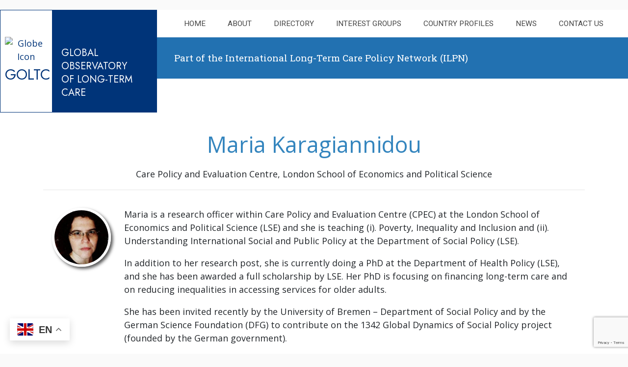

--- FILE ---
content_type: text/html; charset=UTF-8
request_url: https://goltc.org/people/maria-karagiannidou/
body_size: 20047
content:
<!doctype html>
<html lang="en">
<head>
    <meta charset="utf-8">
    <meta name="viewport" content="width=device-width, initial-scale=1, shrink-to-fit=no">
    
<!-- Global site tag (gtag.js) - Google Analytics -->
<script async src="https://www.googletagmanager.com/gtag/js?id=UA-97446094-6"></script>
<script>
  window.dataLayer = window.dataLayer || [];
  function gtag(){dataLayer.push(arguments);}
  gtag('js', new Date());

  gtag('config', 'UA-97446094-6');
</script>


     <title>
    
          Maria Karagiannidou |       GOLTC    
    </title>

    <!-- Google fonts -->
    <link rel="preconnect" href="https://fonts.googleapis.com">
<link rel="preconnect" href="https://fonts.gstatic.com" crossorigin>
<link href="https://fonts.googleapis.com/css2?family=Jost:wght@300;400;600&family=Open+Sans:wght@300;400;600&family=Roboto+Slab:wght@300;400;500&family=Roboto:wght@300;400&display=swap" rel="stylesheet">


<meta name='robots' content='max-image-preview:large' />
	<style>img:is([sizes="auto" i], [sizes^="auto," i]) { contain-intrinsic-size: 3000px 1500px }</style>
	<link rel='dns-prefetch' href='//static.addtoany.com' />
<link rel='dns-prefetch' href='//www.googletagmanager.com' />
<script type="text/javascript">
/* <![CDATA[ */
window._wpemojiSettings = {"baseUrl":"https:\/\/s.w.org\/images\/core\/emoji\/16.0.1\/72x72\/","ext":".png","svgUrl":"https:\/\/s.w.org\/images\/core\/emoji\/16.0.1\/svg\/","svgExt":".svg","source":{"concatemoji":"https:\/\/goltc.org\/wp-includes\/js\/wp-emoji-release.min.js?ver=6.8.3"}};
/*! This file is auto-generated */
!function(s,n){var o,i,e;function c(e){try{var t={supportTests:e,timestamp:(new Date).valueOf()};sessionStorage.setItem(o,JSON.stringify(t))}catch(e){}}function p(e,t,n){e.clearRect(0,0,e.canvas.width,e.canvas.height),e.fillText(t,0,0);var t=new Uint32Array(e.getImageData(0,0,e.canvas.width,e.canvas.height).data),a=(e.clearRect(0,0,e.canvas.width,e.canvas.height),e.fillText(n,0,0),new Uint32Array(e.getImageData(0,0,e.canvas.width,e.canvas.height).data));return t.every(function(e,t){return e===a[t]})}function u(e,t){e.clearRect(0,0,e.canvas.width,e.canvas.height),e.fillText(t,0,0);for(var n=e.getImageData(16,16,1,1),a=0;a<n.data.length;a++)if(0!==n.data[a])return!1;return!0}function f(e,t,n,a){switch(t){case"flag":return n(e,"\ud83c\udff3\ufe0f\u200d\u26a7\ufe0f","\ud83c\udff3\ufe0f\u200b\u26a7\ufe0f")?!1:!n(e,"\ud83c\udde8\ud83c\uddf6","\ud83c\udde8\u200b\ud83c\uddf6")&&!n(e,"\ud83c\udff4\udb40\udc67\udb40\udc62\udb40\udc65\udb40\udc6e\udb40\udc67\udb40\udc7f","\ud83c\udff4\u200b\udb40\udc67\u200b\udb40\udc62\u200b\udb40\udc65\u200b\udb40\udc6e\u200b\udb40\udc67\u200b\udb40\udc7f");case"emoji":return!a(e,"\ud83e\udedf")}return!1}function g(e,t,n,a){var r="undefined"!=typeof WorkerGlobalScope&&self instanceof WorkerGlobalScope?new OffscreenCanvas(300,150):s.createElement("canvas"),o=r.getContext("2d",{willReadFrequently:!0}),i=(o.textBaseline="top",o.font="600 32px Arial",{});return e.forEach(function(e){i[e]=t(o,e,n,a)}),i}function t(e){var t=s.createElement("script");t.src=e,t.defer=!0,s.head.appendChild(t)}"undefined"!=typeof Promise&&(o="wpEmojiSettingsSupports",i=["flag","emoji"],n.supports={everything:!0,everythingExceptFlag:!0},e=new Promise(function(e){s.addEventListener("DOMContentLoaded",e,{once:!0})}),new Promise(function(t){var n=function(){try{var e=JSON.parse(sessionStorage.getItem(o));if("object"==typeof e&&"number"==typeof e.timestamp&&(new Date).valueOf()<e.timestamp+604800&&"object"==typeof e.supportTests)return e.supportTests}catch(e){}return null}();if(!n){if("undefined"!=typeof Worker&&"undefined"!=typeof OffscreenCanvas&&"undefined"!=typeof URL&&URL.createObjectURL&&"undefined"!=typeof Blob)try{var e="postMessage("+g.toString()+"("+[JSON.stringify(i),f.toString(),p.toString(),u.toString()].join(",")+"));",a=new Blob([e],{type:"text/javascript"}),r=new Worker(URL.createObjectURL(a),{name:"wpTestEmojiSupports"});return void(r.onmessage=function(e){c(n=e.data),r.terminate(),t(n)})}catch(e){}c(n=g(i,f,p,u))}t(n)}).then(function(e){for(var t in e)n.supports[t]=e[t],n.supports.everything=n.supports.everything&&n.supports[t],"flag"!==t&&(n.supports.everythingExceptFlag=n.supports.everythingExceptFlag&&n.supports[t]);n.supports.everythingExceptFlag=n.supports.everythingExceptFlag&&!n.supports.flag,n.DOMReady=!1,n.readyCallback=function(){n.DOMReady=!0}}).then(function(){return e}).then(function(){var e;n.supports.everything||(n.readyCallback(),(e=n.source||{}).concatemoji?t(e.concatemoji):e.wpemoji&&e.twemoji&&(t(e.twemoji),t(e.wpemoji)))}))}((window,document),window._wpemojiSettings);
/* ]]> */
</script>
<link rel='stylesheet' id='formidable-css' href='https://goltc.org/wp-content/plugins/formidable/css/formidableforms.css?ver=1017825' type='text/css' media='all' />
<style id='wp-emoji-styles-inline-css' type='text/css'>

	img.wp-smiley, img.emoji {
		display: inline !important;
		border: none !important;
		box-shadow: none !important;
		height: 1em !important;
		width: 1em !important;
		margin: 0 0.07em !important;
		vertical-align: -0.1em !important;
		background: none !important;
		padding: 0 !important;
	}
</style>
<link rel='stylesheet' id='wp-block-library-css' href='https://goltc.org/wp-includes/css/dist/block-library/style.min.css?ver=6.8.3' type='text/css' media='all' />
<style id='classic-theme-styles-inline-css' type='text/css'>
/*! This file is auto-generated */
.wp-block-button__link{color:#fff;background-color:#32373c;border-radius:9999px;box-shadow:none;text-decoration:none;padding:calc(.667em + 2px) calc(1.333em + 2px);font-size:1.125em}.wp-block-file__button{background:#32373c;color:#fff;text-decoration:none}
</style>
<style id='global-styles-inline-css' type='text/css'>
:root{--wp--preset--aspect-ratio--square: 1;--wp--preset--aspect-ratio--4-3: 4/3;--wp--preset--aspect-ratio--3-4: 3/4;--wp--preset--aspect-ratio--3-2: 3/2;--wp--preset--aspect-ratio--2-3: 2/3;--wp--preset--aspect-ratio--16-9: 16/9;--wp--preset--aspect-ratio--9-16: 9/16;--wp--preset--color--black: #000000;--wp--preset--color--cyan-bluish-gray: #abb8c3;--wp--preset--color--white: #ffffff;--wp--preset--color--pale-pink: #f78da7;--wp--preset--color--vivid-red: #cf2e2e;--wp--preset--color--luminous-vivid-orange: #ff6900;--wp--preset--color--luminous-vivid-amber: #fcb900;--wp--preset--color--light-green-cyan: #7bdcb5;--wp--preset--color--vivid-green-cyan: #00d084;--wp--preset--color--pale-cyan-blue: #8ed1fc;--wp--preset--color--vivid-cyan-blue: #0693e3;--wp--preset--color--vivid-purple: #9b51e0;--wp--preset--gradient--vivid-cyan-blue-to-vivid-purple: linear-gradient(135deg,rgba(6,147,227,1) 0%,rgb(155,81,224) 100%);--wp--preset--gradient--light-green-cyan-to-vivid-green-cyan: linear-gradient(135deg,rgb(122,220,180) 0%,rgb(0,208,130) 100%);--wp--preset--gradient--luminous-vivid-amber-to-luminous-vivid-orange: linear-gradient(135deg,rgba(252,185,0,1) 0%,rgba(255,105,0,1) 100%);--wp--preset--gradient--luminous-vivid-orange-to-vivid-red: linear-gradient(135deg,rgba(255,105,0,1) 0%,rgb(207,46,46) 100%);--wp--preset--gradient--very-light-gray-to-cyan-bluish-gray: linear-gradient(135deg,rgb(238,238,238) 0%,rgb(169,184,195) 100%);--wp--preset--gradient--cool-to-warm-spectrum: linear-gradient(135deg,rgb(74,234,220) 0%,rgb(151,120,209) 20%,rgb(207,42,186) 40%,rgb(238,44,130) 60%,rgb(251,105,98) 80%,rgb(254,248,76) 100%);--wp--preset--gradient--blush-light-purple: linear-gradient(135deg,rgb(255,206,236) 0%,rgb(152,150,240) 100%);--wp--preset--gradient--blush-bordeaux: linear-gradient(135deg,rgb(254,205,165) 0%,rgb(254,45,45) 50%,rgb(107,0,62) 100%);--wp--preset--gradient--luminous-dusk: linear-gradient(135deg,rgb(255,203,112) 0%,rgb(199,81,192) 50%,rgb(65,88,208) 100%);--wp--preset--gradient--pale-ocean: linear-gradient(135deg,rgb(255,245,203) 0%,rgb(182,227,212) 50%,rgb(51,167,181) 100%);--wp--preset--gradient--electric-grass: linear-gradient(135deg,rgb(202,248,128) 0%,rgb(113,206,126) 100%);--wp--preset--gradient--midnight: linear-gradient(135deg,rgb(2,3,129) 0%,rgb(40,116,252) 100%);--wp--preset--font-size--small: 13px;--wp--preset--font-size--medium: 20px;--wp--preset--font-size--large: 36px;--wp--preset--font-size--x-large: 42px;--wp--preset--spacing--20: 0.44rem;--wp--preset--spacing--30: 0.67rem;--wp--preset--spacing--40: 1rem;--wp--preset--spacing--50: 1.5rem;--wp--preset--spacing--60: 2.25rem;--wp--preset--spacing--70: 3.38rem;--wp--preset--spacing--80: 5.06rem;--wp--preset--shadow--natural: 6px 6px 9px rgba(0, 0, 0, 0.2);--wp--preset--shadow--deep: 12px 12px 50px rgba(0, 0, 0, 0.4);--wp--preset--shadow--sharp: 6px 6px 0px rgba(0, 0, 0, 0.2);--wp--preset--shadow--outlined: 6px 6px 0px -3px rgba(255, 255, 255, 1), 6px 6px rgba(0, 0, 0, 1);--wp--preset--shadow--crisp: 6px 6px 0px rgba(0, 0, 0, 1);}:where(.is-layout-flex){gap: 0.5em;}:where(.is-layout-grid){gap: 0.5em;}body .is-layout-flex{display: flex;}.is-layout-flex{flex-wrap: wrap;align-items: center;}.is-layout-flex > :is(*, div){margin: 0;}body .is-layout-grid{display: grid;}.is-layout-grid > :is(*, div){margin: 0;}:where(.wp-block-columns.is-layout-flex){gap: 2em;}:where(.wp-block-columns.is-layout-grid){gap: 2em;}:where(.wp-block-post-template.is-layout-flex){gap: 1.25em;}:where(.wp-block-post-template.is-layout-grid){gap: 1.25em;}.has-black-color{color: var(--wp--preset--color--black) !important;}.has-cyan-bluish-gray-color{color: var(--wp--preset--color--cyan-bluish-gray) !important;}.has-white-color{color: var(--wp--preset--color--white) !important;}.has-pale-pink-color{color: var(--wp--preset--color--pale-pink) !important;}.has-vivid-red-color{color: var(--wp--preset--color--vivid-red) !important;}.has-luminous-vivid-orange-color{color: var(--wp--preset--color--luminous-vivid-orange) !important;}.has-luminous-vivid-amber-color{color: var(--wp--preset--color--luminous-vivid-amber) !important;}.has-light-green-cyan-color{color: var(--wp--preset--color--light-green-cyan) !important;}.has-vivid-green-cyan-color{color: var(--wp--preset--color--vivid-green-cyan) !important;}.has-pale-cyan-blue-color{color: var(--wp--preset--color--pale-cyan-blue) !important;}.has-vivid-cyan-blue-color{color: var(--wp--preset--color--vivid-cyan-blue) !important;}.has-vivid-purple-color{color: var(--wp--preset--color--vivid-purple) !important;}.has-black-background-color{background-color: var(--wp--preset--color--black) !important;}.has-cyan-bluish-gray-background-color{background-color: var(--wp--preset--color--cyan-bluish-gray) !important;}.has-white-background-color{background-color: var(--wp--preset--color--white) !important;}.has-pale-pink-background-color{background-color: var(--wp--preset--color--pale-pink) !important;}.has-vivid-red-background-color{background-color: var(--wp--preset--color--vivid-red) !important;}.has-luminous-vivid-orange-background-color{background-color: var(--wp--preset--color--luminous-vivid-orange) !important;}.has-luminous-vivid-amber-background-color{background-color: var(--wp--preset--color--luminous-vivid-amber) !important;}.has-light-green-cyan-background-color{background-color: var(--wp--preset--color--light-green-cyan) !important;}.has-vivid-green-cyan-background-color{background-color: var(--wp--preset--color--vivid-green-cyan) !important;}.has-pale-cyan-blue-background-color{background-color: var(--wp--preset--color--pale-cyan-blue) !important;}.has-vivid-cyan-blue-background-color{background-color: var(--wp--preset--color--vivid-cyan-blue) !important;}.has-vivid-purple-background-color{background-color: var(--wp--preset--color--vivid-purple) !important;}.has-black-border-color{border-color: var(--wp--preset--color--black) !important;}.has-cyan-bluish-gray-border-color{border-color: var(--wp--preset--color--cyan-bluish-gray) !important;}.has-white-border-color{border-color: var(--wp--preset--color--white) !important;}.has-pale-pink-border-color{border-color: var(--wp--preset--color--pale-pink) !important;}.has-vivid-red-border-color{border-color: var(--wp--preset--color--vivid-red) !important;}.has-luminous-vivid-orange-border-color{border-color: var(--wp--preset--color--luminous-vivid-orange) !important;}.has-luminous-vivid-amber-border-color{border-color: var(--wp--preset--color--luminous-vivid-amber) !important;}.has-light-green-cyan-border-color{border-color: var(--wp--preset--color--light-green-cyan) !important;}.has-vivid-green-cyan-border-color{border-color: var(--wp--preset--color--vivid-green-cyan) !important;}.has-pale-cyan-blue-border-color{border-color: var(--wp--preset--color--pale-cyan-blue) !important;}.has-vivid-cyan-blue-border-color{border-color: var(--wp--preset--color--vivid-cyan-blue) !important;}.has-vivid-purple-border-color{border-color: var(--wp--preset--color--vivid-purple) !important;}.has-vivid-cyan-blue-to-vivid-purple-gradient-background{background: var(--wp--preset--gradient--vivid-cyan-blue-to-vivid-purple) !important;}.has-light-green-cyan-to-vivid-green-cyan-gradient-background{background: var(--wp--preset--gradient--light-green-cyan-to-vivid-green-cyan) !important;}.has-luminous-vivid-amber-to-luminous-vivid-orange-gradient-background{background: var(--wp--preset--gradient--luminous-vivid-amber-to-luminous-vivid-orange) !important;}.has-luminous-vivid-orange-to-vivid-red-gradient-background{background: var(--wp--preset--gradient--luminous-vivid-orange-to-vivid-red) !important;}.has-very-light-gray-to-cyan-bluish-gray-gradient-background{background: var(--wp--preset--gradient--very-light-gray-to-cyan-bluish-gray) !important;}.has-cool-to-warm-spectrum-gradient-background{background: var(--wp--preset--gradient--cool-to-warm-spectrum) !important;}.has-blush-light-purple-gradient-background{background: var(--wp--preset--gradient--blush-light-purple) !important;}.has-blush-bordeaux-gradient-background{background: var(--wp--preset--gradient--blush-bordeaux) !important;}.has-luminous-dusk-gradient-background{background: var(--wp--preset--gradient--luminous-dusk) !important;}.has-pale-ocean-gradient-background{background: var(--wp--preset--gradient--pale-ocean) !important;}.has-electric-grass-gradient-background{background: var(--wp--preset--gradient--electric-grass) !important;}.has-midnight-gradient-background{background: var(--wp--preset--gradient--midnight) !important;}.has-small-font-size{font-size: var(--wp--preset--font-size--small) !important;}.has-medium-font-size{font-size: var(--wp--preset--font-size--medium) !important;}.has-large-font-size{font-size: var(--wp--preset--font-size--large) !important;}.has-x-large-font-size{font-size: var(--wp--preset--font-size--x-large) !important;}
:where(.wp-block-post-template.is-layout-flex){gap: 1.25em;}:where(.wp-block-post-template.is-layout-grid){gap: 1.25em;}
:where(.wp-block-columns.is-layout-flex){gap: 2em;}:where(.wp-block-columns.is-layout-grid){gap: 2em;}
:root :where(.wp-block-pullquote){font-size: 1.5em;line-height: 1.6;}
</style>
<link rel='stylesheet' id='image-map-pro-dist-css-css' href='https://goltc.org/wp-content/plugins/image-map-pro-wordpress/css/image-map-pro.min.css?ver=5.1.5' type='text/css' media='' />
<link rel='stylesheet' id='fa_css-css' href='https://goltc.org/wp-content/themes/stride-wp/css/fontawesome-all.min.css?ver=6.8.3' type='text/css' media='all' />
<link rel='stylesheet' id='bootstrap_css-css' href='https://goltc.org/wp-content/themes/stride-wp/css/theme.min.css?ver=6.8.3' type='text/css' media='all' />
<link rel='stylesheet' id='main_css-css' href='https://goltc.org/wp-content/themes/stride-wp/style.css?ver=6.8.3' type='text/css' media='all' />
<link rel='stylesheet' id='newsletter-css' href='https://goltc.org/wp-content/plugins/newsletter/style.css?ver=8.0.0' type='text/css' media='all' />
<link rel='stylesheet' id='addtoany-css' href='https://goltc.org/wp-content/plugins/add-to-any/addtoany.min.css?ver=1.16' type='text/css' media='all' />
<script type="text/javascript" id="addtoany-core-js-before">
/* <![CDATA[ */
window.a2a_config=window.a2a_config||{};a2a_config.callbacks=[];a2a_config.overlays=[];a2a_config.templates={};a2a_localize = {
	Share: "Share",
	Save: "Save",
	Subscribe: "Subscribe",
	Email: "Email",
	Bookmark: "Bookmark",
	ShowAll: "Show All",
	ShowLess: "Show less",
	FindServices: "Find service(s)",
	FindAnyServiceToAddTo: "Instantly find any service to add to",
	PoweredBy: "Powered by",
	ShareViaEmail: "Share via email",
	SubscribeViaEmail: "Subscribe via email",
	BookmarkInYourBrowser: "Bookmark in your browser",
	BookmarkInstructions: "Press Ctrl+D or \u2318+D to bookmark this page",
	AddToYourFavorites: "Add to your favourites",
	SendFromWebOrProgram: "Send from any email address or email program",
	EmailProgram: "Email program",
	More: "More&#8230;",
	ThanksForSharing: "Thanks for sharing!",
	ThanksForFollowing: "Thanks for following!"
};

a2a_config.callbacks.push({ready:function(){document.querySelectorAll(".a2a_s_undefined").forEach(function(emptyIcon){emptyIcon.parentElement.style.display="none";})}});
a2a_config.icon_color="#aaaaaa,#ffffff";
/* ]]> */
</script>
<script type="text/javascript" defer src="https://static.addtoany.com/menu/page.js" id="addtoany-core-js"></script>
<script type="text/javascript" src="https://goltc.org/wp-includes/js/jquery/jquery.min.js?ver=3.7.1" id="jquery-core-js"></script>
<script type="text/javascript" src="https://goltc.org/wp-includes/js/jquery/jquery-migrate.min.js?ver=3.4.1" id="jquery-migrate-js"></script>
<script type="text/javascript" defer src="https://goltc.org/wp-content/plugins/add-to-any/addtoany.min.js?ver=1.1" id="addtoany-jquery-js"></script>

<!-- Google tag (gtag.js) snippet added by Site Kit -->
<!-- Google Analytics snippet added by Site Kit -->
<script type="text/javascript" src="https://www.googletagmanager.com/gtag/js?id=GT-PLF6BTF" id="google_gtagjs-js" async></script>
<script type="text/javascript" id="google_gtagjs-js-after">
/* <![CDATA[ */
window.dataLayer = window.dataLayer || [];function gtag(){dataLayer.push(arguments);}
gtag("set","linker",{"domains":["goltc.org"]});
gtag("js", new Date());
gtag("set", "developer_id.dZTNiMT", true);
gtag("config", "GT-PLF6BTF");
 window._googlesitekit = window._googlesitekit || {}; window._googlesitekit.throttledEvents = []; window._googlesitekit.gtagEvent = (name, data) => { var key = JSON.stringify( { name, data } ); if ( !! window._googlesitekit.throttledEvents[ key ] ) { return; } window._googlesitekit.throttledEvents[ key ] = true; setTimeout( () => { delete window._googlesitekit.throttledEvents[ key ]; }, 5 ); gtag( "event", name, { ...data, event_source: "site-kit" } ); }; 
/* ]]> */
</script>
<link rel="https://api.w.org/" href="https://goltc.org/wp-json/" /><link rel="alternate" title="JSON" type="application/json" href="https://goltc.org/wp-json/wp/v2/people/3931" /><link rel="EditURI" type="application/rsd+xml" title="RSD" href="https://goltc.org/xmlrpc.php?rsd" />
<link rel="canonical" href="https://goltc.org/people/maria-karagiannidou/" />
<link rel='shortlink' href='https://goltc.org/?p=3931' />
<link rel="alternate" title="oEmbed (JSON)" type="application/json+oembed" href="https://goltc.org/wp-json/oembed/1.0/embed?url=https%3A%2F%2Fgoltc.org%2Fpeople%2Fmaria-karagiannidou%2F" />
<link rel="alternate" title="oEmbed (XML)" type="text/xml+oembed" href="https://goltc.org/wp-json/oembed/1.0/embed?url=https%3A%2F%2Fgoltc.org%2Fpeople%2Fmaria-karagiannidou%2F&#038;format=xml" />
<meta name="generator" content="Site Kit by Google 1.170.0" /><script type="text/javascript">document.documentElement.className += " js";</script>
<script type="text/x-mathjax-config">MathJax.Hub.Config({  tex2jax: {inlineMath: [['[math]','[/math]']]}});</script><script>  (function () {    var script = document.createElement("script");    script.type = "text/javascript";    script.src  = "https://cdn.mathjax.org/mathjax/latest/MathJax.js?config=TeX-AMS-MML_HTMLorMML";    document.getElementsByTagName("head")[0].appendChild(script);  })();</script><link rel="icon" href="https://goltc.org/wp-content/uploads/2022/12/ilp-network-logo-twitter-profile-150x150.png" sizes="32x32" />
<link rel="icon" href="https://goltc.org/wp-content/uploads/2022/12/ilp-network-logo-twitter-profile-300x300.png" sizes="192x192" />
<link rel="apple-touch-icon" href="https://goltc.org/wp-content/uploads/2022/12/ilp-network-logo-twitter-profile-300x300.png" />
<meta name="msapplication-TileImage" content="https://goltc.org/wp-content/uploads/2022/12/ilp-network-logo-twitter-profile-300x300.png" />
		<style type="text/css" id="wp-custom-css">
			

html {
    scroll-behavior: smooth;
  }
  
  body {padding-top:20px;}
  
  /* Hide Admin Bar */
  #stride-front-end #wpadminbar {display: none;}
  
  
      .nav-previous a, .nav-next a {
        position: relative;
        display: block;
        padding: .75rem 1rem;
        margin-left: -1px;
        line-height: 1;
        color: #003479;
        background-color: #fff;
        border: 1px solid #dee2e6;
        border-radius: 10rem;
  
      }
  
      .navbar {
  
        border-radius: 0px;
		  font-family: "Roboto",sans-serif;

      }

.navbar-light .navbar-nav .active > .nav-link {font-weight:600;color: #0092bf}

  
  .with-linear-gradient {
  border-style: solid;
  border-width: 3px;
  border-image: linear-gradient(90deg, rgb(40,187,224), rgb(65,77,155)) 1;
  border-left:0;
  border-right:0;
      
  }
  
  
  
  
  
      .nav-previous a {float:left;}
      .nav-next a {float:right;}
  
  /* Homepage Styling  */
  .country-blocks {padding:0 9px;}
  .country-blocks div {background: #003479;min-height:360px;padding:0;padding-top:270px;background-repeat: no-repeat;background-size: cover;}
  .country-blocks div.w-100 {min-height: 0;padding:0;margin:0;}
  .country-blocks div h3 {color:white;font-size:30px;font-weight:400;display:inline-block;padding:10px 25px 10px 10px;background-color: #003479;;}
  
  .country-blocks div.block-text {padding:20px;}
  .country-blocks div.block-text h3 {font-size:24px;margin:0 0 10px 0;padding-left:0;line-height: 38px;}
  .country-blocks div.block-text p a {color:white;margin-bottom:20px;}
  
  .country-blocks h3 a {color:white;font-size:}
  .country-blocks h3 a span {font-size: 22px;
  
  display: inline-block;
  margin-top: -20px;
  position: relative;
      top: -6px;}
  .country-blocks h3 a:hover {color:#eee;}
   
  div.block-br {background-image: url(core-img/brazil.jpg); }
  div.block-in {background-image: url(core-img/india.jpg);}
  div.block-id {background-image: url(core-img/indonesia.jpg);}
  div.block-jm {background-image: url(core-img/jamaica.jpg);}
  div.block-ke {background-image: url(core-img/kenya.jpg);}
  div.block-mx {background-image: url(core-img/mexico.jpg);}
  div.block-za {background-image: url(core-img/south-africa.jpg);}
  
  
  span.supported-by {font-size:11px;text-align:right}
  img.supporter-logo {max-height:80px;}
  
	table.table th {font-weight:700;color:#444;}
  
  p a, a {
    text-decoration: none;
    color: #414D9B;
  }
  a {
    transition: color .2s ease-in-out;
  }
  
  p a:hover, a:hover {
    text-decoration: underline;
    color:#212529;
  }
  a {
    color: #414D9B;
    background-color: transparent;
  }
  
.home-news div p a {text-decoration: underline!important;}


div.home-highlight {
    border: 20px solid white;
    background: #e1eef0;
    padding: 28px;
 
}

div.event-item {
    padding: 18px;
 
}

.news-join h5.card-title {
  text-transform: uppercase;
  color: white;
  font-size: 22px;
  border-left: aqua 3px solid;
  padding: 4px 18px;
}


div.home-highlight h2 {
    color: #193e72;
    font-size: 22px;
    border-left: 3px solid #0092bf;
    padding: 4px 18px;
}

ul.highlights, ul.events  {
    --icon-size: 1.95em;
    --gutter: .9em;
    padding: 0 0 0 var(--icon-size);
    font-size: 1;
	margin-bottom:6px;
}

ul.highlights li::marker, ul.events li::marker {
     content: "\2192";
    font-family: 'Glyphicons Halflings';
     color: #0092bf;
    font-size: var(--icon-size);
}

		div.home-highlight h3 {
 
	margin:0 0 6px 20px;

}


	
		div.home-highlight h3 a {
			color:#193e72;
			font-size:24px;
   outline: 0;
    text-decoration-color:#0092bf;
    text-decoration-line: underline;


}

	
		div.home-highlight h3  a:hover, div.event-item h2  a:hover, 	
		div.home-highlight h3  a:hover, div.event-item h2  a:focus-visible {
    outline: 0;
    text-decoration-color: #193e72;
    text-decoration-line: underline;

}
   
		div.home-highlight p  {

	margin:0 0 6px 20px;

}

div.event-item {
    border-bottom: 5px solid white;
    background: #e1eef0;
    
 
}

div.event-item h2 { line-height 1.4em }

div.event-item h3 {
 
	margin:0 0 6px 20px;

}

div.event-item .col-date {
	
	max-width: 86px;
	/*min-height:135px;*/
	
}

div.event-item h2 a {
			color:#193e72;
			font-size:16px;
   outline: 0;
    text-decoration-color:#0092bf;
    text-decoration-line: underline;
}

  div.event-item p {

	margin:0 0 6px 20px;

}



div.event-item p.date-holder {

	margin:0;
	border:1px solid #193e72;
	background-color:white;
}

div.event-item p.date-holder span.date-MY  {
	margin:0;
	display:block;
color:white;
	background-color:#193e72;
	font-size:14px
}

div.event-item p.date-holder span.date-j {font-size:38px}


  /* Title styles*/
  
  .page-title {
    font-size: 30px;
    font-weight: 400;
    line-height: 1.3;
    display: inline-block;
    background-color: #003479;
    color:white;
    text-transform: uppercase;
    padding: 10px 10px 10px 30px;
    padding-right: 60px;
    margin: 0 0 0 0px;
	  min-width:210px;
 
  }
  

h1 {color:#3485be;}

  .archive .page-title {text-transform:none;}
  
  .page-template-default .page-title {border-left: 35px solid  #fff;}
  
  .page.page-template-default .page-title {border-left: 0px solid  #fff;}
  
  
  .page-about-the-project h1.page-title  {background-color: #3485be;border-left:0;}
  .page-contact h1.page-title, .category-highlights h1.page-title, .page-contact h1.page-title, .post-type-archive-videos h1.page-title   {border-left:0}
  

/* People stuff */
  
img.byline {min-height:80px;min-width:80px;border-radius:50%;border:5px solid white;box-shadow: #555 4px 4px 6px;max-height: 120px;
  max-width: 120px;
}  

.people-row:hover {
	background:#efefef;
    /*box-shadow: 0 0 3pt 2pt silver !important;*/
}
  
  /* List Page Rows */
  .ppl-row-top .col-2 {background:#eee;}
  .ppl-row-top .col-10 {background:#fff;}
  .ppl-row .col-2, .rch-row .col-2 {background:#eee}
  .ppl-row {background:#fff; border-bottom:1px dotted silver;width:100%}
  .ppl-row h2, .ppl-row h6 {font-size:26px;font-weight: 500;color: #3485be;margin-bottom:0;}
  .ppl-row .col-2 h2, .ppl-row .col-2 h6 {font-size:20px;}
  .ppl-row .col-10 i {}
  


  .rch-row .col-12 {background-color:#3485be;color:white;}
  .rch-row .col-12 h4 {margin-bottom:0;font-weight:300;}
  
  .ppl-row .col-2 .img-thumbnail {border-radius:0;}
  
  .intro-text p, h2.intro-text, h4.rch-pub-title {color:#3485be;font-size:26px;line-height:32px;}
  h2.intro-text, h4.rch-pub-title {font-weight:500;}
  
  .rch-lhcol p {font-weight: 700;margin-bottom:0;}
  
  .rch-lhcol p.rch-phase-title {font-weight: 400;margin-bottom:0;color:#3485be}
  
  
  
  .prt-intro a, .prt-mob-info a {font-weight:600;text-decoration:none;color:#003479}
  .prt-intro a:hover, .prt-mob-info a:hover {font-weight:600;text-decoration:underline;color:#003479}
  
  .prt-mob-title h3, h1.page-mob-title  { background-color: #003479;color:white;padding: 10px;font-weight:600;}
  h1.page-mob-title {text-transform: uppercase;margin-top:20px;font-size:26px;}
  .prt-mob-info p {background:#fff; border-bottom:1px dotted silver;padding:10px}

  /* STRiDE Map styles */
  
  
  h2.map-cta {  font-size: 24px;
    font-weight: 300;
    line-height: 1.3;
    display: inline-block;
    background-color: #3485be;
    color:white;
    text-transform: uppercase;
    padding: 10px;
    padding-right: 20px;
    margin: 0 0 -40px 0;
  }
  
  .list-group-flush.stride-map-legend .list-group-item {
      background-color:transparent;
      font-size: 15px;
      padding: 11px;}
  
  .list-group-flush.stride-map-legend .list-group-item:hover {background-color:#efefef;}
  
  /* Highlights & Videos SINGLE pages styles */
  
  
  body.single-format-audio img.wp-post-image, body.single-format-video img.wp-post-image, body.single-videos img.wp-post-image  {display:none;}
  

/* Facet WP Checkbox  + Modal + Button Styles */
   


  
.topics-chk .facetwp-checkbox {font-size:14px; width:320px;float:left;margin:0 12px 6px 0;background: url('/wp-content/plugins/facetwp/assets/images/checkbox.png') 0 7px no-repeat;background-size: 14px 14px;}

.facetwp-selections ul {padding:0;margin:9px;}

.facetwp-selections li {

    font-size: 12px;
    border: 1px solid black;
    padding: 6px 0 6px 6px;
	margin:4px;
    border-radius: 4px;
    background-color: #eee;
} 


.facetwp-selection-label {font-weight:bold}


    .facetwp-facet input.facetwp-search,
    .facetwp-facet input.facetwp-location,
    .facetwp-input-wrap {
      width: 100%;
    }




  /* Facet WP Interst Group Emaials Styles */
  

.facetwp-facet-int_groups .facetwp-checkbox {width:49%;float:left}


  /* Facet WP Dropdown Styles */
  
  .col-12 .facetwp-facet {margin-bottom:8px;}
  
  /* class applies to select element itself, not a wrapper element */
  .facetwp-dropdown {
      display: block;
      font-size: 16px;
      font-family: sans-serif;
      font-weight: 700;
      color: #444;
      line-height: 1.3;
      padding: .6em 1.4em .5em .8em;
      width: 100%;
      max-width: 100%; /* useful when width is set to anything other than 100% */
      box-sizing: border-box;
      margin: 0;
      border: 1px solid #aaa;
      box-shadow: 0 1px 0 1px rgba(0,0,0,.04);
      border-radius: .5em;
      -moz-appearance: none;
      -webkit-appearance: none;
      appearance: none;
      background-color: #fff;
      /* note: bg image below uses 2 urls. The first is an svg data uri for the arrow icon, and the second is the gradient. 
          for the icon, if you want to change the color, be sure to use `%23` instead of `#`, since it's a url. You can also swap in a different svg icon or an external image reference
          
      */
      background-image: url('data:image/svg+xml;charset=US-ASCII,%3Csvg%20xmlns%3D%22http%3A%2F%2Fwww.w3.org%2F2000%2Fsvg%22%20width%3D%22292.4%22%20height%3D%22292.4%22%3E%3Cpath%20fill%3D%22%2328788F%22%20d%3D%22M287%2069.4a17.6%2017.6%200%200%200-13-5.4H18.4c-5%200-9.3%201.8-12.9%205.4A17.6%2017.6%200%200%200%200%2082.2c0%205%201.8%209.3%205.4%2012.9l128%20127.9c3.6%203.6%207.8%205.4%2012.8%205.4s9.2-1.8%2012.8-5.4L287%2095c3.5-3.5%205.4-7.8%205.4-12.8%200-5-1.9-9.2-5.5-12.8z%22%2F%3E%3C%2Fsvg%3E'),
        linear-gradient(to bottom, #ffffff 0%,#e5e5e5 100%);
      background-repeat: no-repeat, repeat;
      /* arrow icon position (1em from the right, 50% vertical) , then gradient position*/
      background-position: right .7em top 50%, 0 0;
      /* icon size, then gradient */
      background-size: .65em auto, 100%;
  }
  /* Hide arrow icon in IE browsers */
  .facetwp-dropdown::-ms-expand {
      display: none;
  }
  /* Hover style */
  .facetwp-dropdown:hover {
      border-color: #888;
  }
  /* Focus style */
  .facetwp-dropdown:focus {
      border-color: #aaa;
      /* It'd be nice to use -webkit-focus-ring-color here but it doesn't work on box-shadow */
      box-shadow: 0 0 1px 3px rgba(40, 120, 143, .7);
      box-shadow: 0 0 0 3px -moz-mac-focusring;
      color: #222; 
      outline: none;
  }
  
  /* Set options to normal weight */
  .facetwp-dropdown option {
      font-weight:normal;
  }
  
  /* Support for rtl text, explicit support for Arabic and Hebrew */
  *[dir="rtl"] .facetwp-dropdown, :root:lang(ar) .facetwp-dropdown, :root:lang(iw) .facetwp-dropdown {
      background-position: left .7em top 50%, 0 0;
      padding: .6em .8em .5em 1.4em;
  }
  
  /* Disabled styles */
  .facetwp-dropdown:disabled, .facetwp-dropdown[aria-disabled=true] {
      color: graytext;
      background-image: url('data:image/svg+xml;charset=US-ASCII,%3Csvg%20xmlns%3D%22http%3A%2F%2Fwww.w3.org%2F2000%2Fsvg%22%20width%3D%22292.4%22%20height%3D%22292.4%22%3E%3Cpath%20fill%3D%22graytext%22%20d%3D%22M287%2069.4a17.6%2017.6%200%200%200-13-5.4H18.4c-5%200-9.3%201.8-12.9%205.4A17.6%2017.6%200%200%200%200%2082.2c0%205%201.8%209.3%205.4%2012.9l128%20127.9c3.6%203.6%207.8%205.4%2012.8%205.4s9.2-1.8%2012.8-5.4L287%2095c3.5-3.5%205.4-7.8%205.4-12.8%200-5-1.9-9.2-5.5-12.8z%22%2F%3E%3C%2Fsvg%3E'),
        linear-gradient(to bottom, #ffffff 0%,#e5e5e5 100%);
  }
  
  .facetwp-dropdown:disabled:hover, .facetwp-dropdown[aria-disabled=true] {
      border-color: #aaa;
  }
  
  
  
  /* Vignettes / Desk Review Sytling  */
  
  .vqs-overview {margin:20px 0; padding:30px; border:2px solid #3485be; }
  .vqs-response-text {text-transform: lowercase};
  
  h4.card-title a .dr-response-text {text-transform: uppercase};
  
  .accordion .card .card-header h4.card-title {
    color: red;
    font-size: 1.15rem;
  }
  
  .accordion .card .card-header h3.card-title a span.dr-response-text {
    color: #3485be;
    text-transform: uppercase;
  }
  
   /* The side navigation menu */
  .sidenav {
    height: 100%; /* 100% Full-height */
    width: 0; /* 0 width - change this with JavaScript */
    position: fixed; /* Stay in place */
    z-index: 1; /* Stay on top */
    top: 0; /* Stay at the top */
    left: 0;
    background-color: #3485be; /* Black*/
    overflow-x: hidden; /* Disable horizontal scroll */
    padding-top: 60px; /* Place content 60px from the top */
    transition: 0.5s; /* 0.5 second transition effect to slide in the sidenav */
  }
  
  
  #page-wrapper {  transition: 0.5s; /* 0.5 second transition effect to slide over the page */}
  
  
  /* The navigation menu links */
  
  ul#toc-links { list-style-type: none;
    margin: 10px;
    padding: 0;}
  
  
  .sidenav a {
    padding: 5px;
    text-decoration: none;
    font-size: 15px;
    color: #fff;
    display: block;
    transition: 0.3s;
  }
  
  /* When you mouse over the navigation links, change their color */
  .sidenav a:hover {
    color: #f1f1f1;
  }
  
  /* Position and style the close button (top right corner) */
  .sidenav .close-btn {
    position: absolute;
    top: 6px;
    right: 12px;
    font-size: 16px;
    margin:0 10px 20px 0;
      
  }
  
  /* Style page content - use this if you want to push the page content to the right when you open the side navigation */
  #main {
    transition: margin-left .5s;
    padding: 20px;
  }
  
  /* On smaller screens, where height is less than 450px, change the style of the sidenav (less padding and a smaller font size) */
  @media screen and (max-height: 450px) {
    .sidenav {padding-top: 15px;}
    .sidenav a {font-size: 18px;}
  } 
  
  .dr-toc {
    font-size: .96em;
    border-top: 1px solid #eee;
    padding: 10px;
    margin:0;
  }
  
  h3.dr-toc {
      padding-left:20px;
          font-weight:bold;
  }
  h4.dr-toc {
      padding-left:40px;
  
  }
  
  h5.dr-toc {
      padding-left:50px;
  }
  
  h6.dr-toc {
      padding-left:60px;
        font-size: .96em!important;
  }
  
  
  
  /* Interest Group & Country Page Styles  */
  ul.cpg-gallery {margin:20px 0;padding:0;list-style:none;}
  li.cpg-gallery-img {display:inline-block;border:0;margin:0;padding:0}
  li.cpg-gallery-img img {height:176px;width:176px;}
  
  /*.single-country_page*/ .card-deck .card .card-body a, .home .card-body a, .single-interest_group .card-body a {color:white;}
  
  
  /* Button Styles  */
  
  .next-button a {
    height:50px;
    line-height:50px;
    vertical-align:middle;
    text-align:center;
    padding:0 30px;
    color:#ffffff;
    background-color:#3485be;
    position:relative;
    display:inline-block;
    text-transform: uppercase;
  }
  
  .next-button.view-pub a {
    height:50px;
    line-height:50px;
    padding:0 20px;
    background-color:#259dc9;
    text-transform: unset;
  
  }
  
  .col-md-3 .next-button a{padding:0 20px;}
  
  .next-button a:after{
    position:absolute;
    right:-20px;
    content:" ";
    width: 0px;
    height: 0px;
    border-style: solid;
    border-width: 25px 0 25px 20px;
    border-color: transparent transparent transparent #3485be;
  }
  .next-button.view-pub a:after{
    right:-20px;
    border-width: 25px 0 25px 20px;
    border-color: transparent transparent transparent #259dc9;
  }
  
  .next-button a:hover{
    background-color:#003479;
  }
  .next-button a:hover:after{
    width: 0px;
    height: 0px;
    border-style: solid;
    border-width: 25px 0 25px 20px;
    border-color: transparent transparent transparent #003479;
  }
  
  
  .prev-button a{
    height:50px;
    line-height:50px;
    vertical-align:middle;
    text-align:center;
    padding:0 20px;
    color:#ffffff;
    background-color:#444;
    position:relative;
    display:inline-block;
    text-transform: uppercase;
  }
  .prev-button a:before{
    position:absolute;
    left:-20px;
    content:" ";
    width: 0px;
    height: 0px;
    border-style: solid;
    border-width: 25px 20px 25px 0px;
    border-color: transparent #444 transparent transparent ;
  }
  .prev-button a:hover{
    background-color:#666;
  }
  .prev-button a:hover:before{
    width: 0px;
    height: 0px;
    border-style: solid;
    border-width: 25px 20px 25px 0px;
    border-color: transparent #666 transparent transparent;
  }
  
  
  /*
  ::::::::::::::::::::::::::::::::::::::::::::::::::::
  Custom media queries
  */



   
  /* Set nav text size a bit smaller for portrait tablet */
  @media (max-width: 992px) { 
    .navbar {font-size:.64em;line-height:1.3em}
    .navbar-nav .nav-item + .nav-item {border:0;}
  }

@media (min-width: 992px) {
	.navbar {font-size:.86em;line-height:1.3em;}  
  .col-lg-4.home-newsletter {
    flex: 0 0 33.33333%;
    max-width: 30%;
	
  }
}
 
  @media (max-width: 767px) { 
    .navbar-nav .nav-item + .nav-item { border-top: 1px solid #e9ecef;}
  }
 
/*
  @media (min-width: 768px) {
	  .navbar-expand-md .navbar-nav .nav-item {padding:6px;margin:12px 0 4px 0;}   
	  .navbar-expand-md .navbar-nav .nav-link { padding:3px;margin:0 }
	  
	}*/



@media print
{    
    #gt_float_wrapper
    {
        display: none !important;
    }
}






		</style>
		  
</head>


  <body style="background:#fafafa" id="ilpn-front-end" class="wp-singular people-template-default single single-people postid-3931 wp-theme-stride-wp people-maria-karagiannidou">
  <a href="#content" class="sr-only sr-only-focusable">Skip to content</a>
  	  
	  
	  	<div class="d-md-none"> 
<nav style="background:#000;" class="mobile-nav navbar navbar-dark navbar-expand-md" role="navigation">
 
    <!-- Brand and toggle get grouped for better mobile display -->

        <div id="collapsingNavbar2" class="navbar-collapse collapse   w-100"><ul id="menu-main-menu" class="navbar-nav ml-auto text-right text-uppercase"><li itemscope="itemscope" itemtype="https://www.schema.org/SiteNavigationElement" id="menu-item-3714" class="menu-item menu-item-type-custom menu-item-object-custom menu-item-3714 nav-item"><a title="Home" href="/" class="nav-link">Home</a></li>
<li itemscope="itemscope" itemtype="https://www.schema.org/SiteNavigationElement" id="menu-item-5435" class="menu-item menu-item-type-custom menu-item-object-custom menu-item-has-children dropdown menu-item-5435 nav-item"><a title="About" href="#" data-toggle="dropdown" aria-haspopup="true" aria-expanded="false" class="dropdown-toggle nav-link" id="menu-item-dropdown-5435">About</a>
<ul class="dropdown-menu" aria-labelledby="menu-item-dropdown-5435" role="menu">
	<li itemscope="itemscope" itemtype="https://www.schema.org/SiteNavigationElement" id="menu-item-3805" class="menu-item menu-item-type-custom menu-item-object-custom menu-item-3805 nav-item"><a title="About GOLTC" href="/about" class="dropdown-item">About GOLTC</a></li>
	<li itemscope="itemscope" itemtype="https://www.schema.org/SiteNavigationElement" id="menu-item-5432" class="menu-item menu-item-type-post_type menu-item-object-page menu-item-5432 nav-item"><a title="Team" href="https://goltc.org/the-goltc-team/" class="dropdown-item">Team</a></li>
	<li itemscope="itemscope" itemtype="https://www.schema.org/SiteNavigationElement" id="menu-item-5433" class="menu-item menu-item-type-post_type menu-item-object-page menu-item-5433 nav-item"><a title="Executive Committee" href="https://goltc.org/executive-committee-of-the-global-observatory-of-long-term-care/" class="dropdown-item">Executive Committee</a></li>
	<li itemscope="itemscope" itemtype="https://www.schema.org/SiteNavigationElement" id="menu-item-5431" class="menu-item menu-item-type-post_type menu-item-object-page menu-item-5431 nav-item"><a title="Individual Membership" href="https://goltc.org/goltc-individual-membership/" class="dropdown-item">Individual Membership</a></li>
	<li itemscope="itemscope" itemtype="https://www.schema.org/SiteNavigationElement" id="menu-item-5430" class="menu-item menu-item-type-post_type menu-item-object-page menu-item-5430 nav-item"><a title="Associate Members" href="https://goltc.org/goltc-associate-members/" class="dropdown-item">Associate Members</a></li>
</ul>
</li>
<li itemscope="itemscope" itemtype="https://www.schema.org/SiteNavigationElement" id="menu-item-5274" class="menu-item menu-item-type-custom menu-item-object-custom menu-item-has-children dropdown menu-item-5274 nav-item"><a title="Directory" href="#" data-toggle="dropdown" aria-haspopup="true" aria-expanded="false" class="dropdown-toggle nav-link" id="menu-item-dropdown-5274">Directory</a>
<ul class="dropdown-menu" aria-labelledby="menu-item-dropdown-5274" role="menu">
	<li itemscope="itemscope" itemtype="https://www.schema.org/SiteNavigationElement" id="menu-item-336" class="menu-item menu-item-type-post_type menu-item-object-page menu-item-336 nav-item"><a title="Experts Directory" href="https://goltc.org/experts-directory/" class="dropdown-item">Experts Directory</a></li>
	<li itemscope="itemscope" itemtype="https://www.schema.org/SiteNavigationElement" id="menu-item-253" class="menu-item menu-item-type-custom menu-item-object-custom menu-item-253 nav-item"><a title="Research Projects" href="/projects" class="dropdown-item">Research Projects</a></li>
	<li itemscope="itemscope" itemtype="https://www.schema.org/SiteNavigationElement" id="menu-item-4223" class="menu-item menu-item-type-post_type menu-item-object-page menu-item-4223 nav-item"><a title="Key Topics" href="https://goltc.org/key-topics/" class="dropdown-item">Key Topics</a></li>
	<li itemscope="itemscope" itemtype="https://www.schema.org/SiteNavigationElement" id="menu-item-4227" class="menu-item menu-item-type-post_type menu-item-object-page menu-item-4227 nav-item"><a title="Tools &#038; Methods" href="https://goltc.org/tools-methods/" class="dropdown-item">Tools &#038; Methods</a></li>
	<li itemscope="itemscope" itemtype="https://www.schema.org/SiteNavigationElement" id="menu-item-5024" class="menu-item menu-item-type-custom menu-item-object-custom menu-item-5024 nav-item"><a title="Publications" href="/publications/" class="dropdown-item">Publications</a></li>
	<li itemscope="itemscope" itemtype="https://www.schema.org/SiteNavigationElement" id="menu-item-5644" class="menu-item menu-item-type-custom menu-item-object-custom menu-item-5644 nav-item"><a title="Blog Posts" href="https://goltc.org/publication-type/goltc-blog-post/" class="dropdown-item">Blog Posts</a></li>
	<li itemscope="itemscope" itemtype="https://www.schema.org/SiteNavigationElement" id="menu-item-5023" class="menu-item menu-item-type-custom menu-item-object-custom menu-item-5023 nav-item"><a title="Videos" href="/videos/" class="dropdown-item">Videos</a></li>
</ul>
</li>
<li itemscope="itemscope" itemtype="https://www.schema.org/SiteNavigationElement" id="menu-item-4185" class="menu-item menu-item-type-post_type menu-item-object-page menu-item-4185 nav-item"><a title="Interest Groups" href="https://goltc.org/interest-groups/" class="nav-link">Interest Groups</a></li>
<li itemscope="itemscope" itemtype="https://www.schema.org/SiteNavigationElement" id="menu-item-3925" class="menu-item menu-item-type-post_type menu-item-object-page menu-item-3925 nav-item"><a title="Country Profiles" href="https://goltc.org/country-profiles/" class="nav-link">Country Profiles</a></li>
<li itemscope="itemscope" itemtype="https://www.schema.org/SiteNavigationElement" id="menu-item-4376" class="menu-item menu-item-type-post_type menu-item-object-page current_page_parent menu-item-4376 nav-item"><a title="News" href="https://goltc.org/news/" class="nav-link">News</a></li>
<li itemscope="itemscope" itemtype="https://www.schema.org/SiteNavigationElement" id="menu-item-3909" class="menu-item menu-item-type-post_type menu-item-object-page menu-item-3909 nav-item"><a title="Contact Us" href="https://goltc.org/contact/" class="nav-link">Contact Us</a></li>
</ul></div> 
</nav>			
			
  <div class="row no-gutters">
    <div class="col-4 p-0 m-0">
      <img class="ilpn-globe img-fluid" src="https://goltc.org/wp-content/uploads/2024/11/goltc-logo-mobile-nov-24.png" alt="GOLTC | Globe Icon">
    </div>
	      
    <div class="col-8" style="background:#fff;">
       <div class="redundant">
    <div class="col-12  pt-5 pb-4" style="background:#0092bf;"> 
      	
   <button style="position:absolute;top:20px;right:6px;" class="navbar-toggler" type="button" data-toggle="collapse" data-target="#collapsingNavbar2" aria-controls="collapsingNavbar2" aria-expanded="false" aria-label="Toggle navigation">  
        <span class="navbar-togXgler-icon" style="color:white;font-size:26px;"><i class="fas fa-bars" aria-hidden="true"></i></span>
    </button>
						
    </div>
    <div class="col-12 pt-2 pt-sm-4"  style="background:#fff;">
 
    </div>

  </div>
    </div>
   
  </div>
 
			</div>
	
	  
<header class="site-header"  style="background:#fafafa"  > 
	
<div style="background:#fff;max-width:1320px" class="container">
	<div class="row">
		<div class="col-12">
		
			<div class="row d-none d-md-flex align-items-stretch ">
				<div class="col-md-1 p-2 py-5 text-center" style="background-color: #fff;color:#003479;border:1px solid #003479"> <img class="ilpn-globe img-fluid" src="https://ilpnetwork.org/wp-content/themes/ilpn-2021/core-img/ilpn-logo-globe.png" alt="Globe Icon"><br><span style="font-family:'Jost';font-size:30px;font-weight:400 ">GOLTC</span>
              
				</div>
				<div class="col-md-2" style="background-color: #003479;color:white;padding-top:74px;">   <a class="mx-auto d-block" href="/">
                    
					<h1 class="h6"><span style="font-family:'Jost';font-size:20px;line-height:27px!important;font-weight:400;color:white; ">GLOBAL<br>OBSERVATORY<br> OF LONG-TERM<br>CARE</span></h1>
                    
                </a>
				</div>
				<div class="col-md-9">
					<div class="row">
						<div class="col-md-12">
							<nav class="navbar navbar-light navbar-expand-md px-2 pt-2 pb-2" role="navigation">
 
    <!-- Brand and toggle get grouped for better mobile display -->
    <button class="navbar-toggler" type="button" data-toggle="collapse" data-target="#collapsingNavbar2" aria-controls="collapsingNavbar2" aria-expanded="false" aria-label="Toggle navigation">
        <span class="navbar-toggler-icon"></span>
    </button>
   
        <div id="collapsingNavbar2" class="navbar-collapse collapse"><ul id="menu-main-menu-1" class="navbar-nav ml-auto text-center text-uppercase"><li itemscope="itemscope" itemtype="https://www.schema.org/SiteNavigationElement" class="menu-item menu-item-type-custom menu-item-object-custom menu-item-3714 nav-item"><a title="Home" href="/" class="nav-link">Home</a></li>
<li itemscope="itemscope" itemtype="https://www.schema.org/SiteNavigationElement" class="menu-item menu-item-type-custom menu-item-object-custom menu-item-has-children dropdown menu-item-5435 nav-item"><a title="About" href="#" data-toggle="dropdown" aria-haspopup="true" aria-expanded="false" class="dropdown-toggle nav-link" id="menu-item-dropdown-5435">About</a>
<ul class="dropdown-menu" aria-labelledby="menu-item-dropdown-5435" role="menu">
	<li itemscope="itemscope" itemtype="https://www.schema.org/SiteNavigationElement" class="menu-item menu-item-type-custom menu-item-object-custom menu-item-3805 nav-item"><a title="About GOLTC" href="/about" class="dropdown-item">About GOLTC</a></li>
	<li itemscope="itemscope" itemtype="https://www.schema.org/SiteNavigationElement" class="menu-item menu-item-type-post_type menu-item-object-page menu-item-5432 nav-item"><a title="Team" href="https://goltc.org/the-goltc-team/" class="dropdown-item">Team</a></li>
	<li itemscope="itemscope" itemtype="https://www.schema.org/SiteNavigationElement" class="menu-item menu-item-type-post_type menu-item-object-page menu-item-5433 nav-item"><a title="Executive Committee" href="https://goltc.org/executive-committee-of-the-global-observatory-of-long-term-care/" class="dropdown-item">Executive Committee</a></li>
	<li itemscope="itemscope" itemtype="https://www.schema.org/SiteNavigationElement" class="menu-item menu-item-type-post_type menu-item-object-page menu-item-5431 nav-item"><a title="Individual Membership" href="https://goltc.org/goltc-individual-membership/" class="dropdown-item">Individual Membership</a></li>
	<li itemscope="itemscope" itemtype="https://www.schema.org/SiteNavigationElement" class="menu-item menu-item-type-post_type menu-item-object-page menu-item-5430 nav-item"><a title="Associate Members" href="https://goltc.org/goltc-associate-members/" class="dropdown-item">Associate Members</a></li>
</ul>
</li>
<li itemscope="itemscope" itemtype="https://www.schema.org/SiteNavigationElement" class="menu-item menu-item-type-custom menu-item-object-custom menu-item-has-children dropdown menu-item-5274 nav-item"><a title="Directory" href="#" data-toggle="dropdown" aria-haspopup="true" aria-expanded="false" class="dropdown-toggle nav-link" id="menu-item-dropdown-5274">Directory</a>
<ul class="dropdown-menu" aria-labelledby="menu-item-dropdown-5274" role="menu">
	<li itemscope="itemscope" itemtype="https://www.schema.org/SiteNavigationElement" class="menu-item menu-item-type-post_type menu-item-object-page menu-item-336 nav-item"><a title="Experts Directory" href="https://goltc.org/experts-directory/" class="dropdown-item">Experts Directory</a></li>
	<li itemscope="itemscope" itemtype="https://www.schema.org/SiteNavigationElement" class="menu-item menu-item-type-custom menu-item-object-custom menu-item-253 nav-item"><a title="Research Projects" href="/projects" class="dropdown-item">Research Projects</a></li>
	<li itemscope="itemscope" itemtype="https://www.schema.org/SiteNavigationElement" class="menu-item menu-item-type-post_type menu-item-object-page menu-item-4223 nav-item"><a title="Key Topics" href="https://goltc.org/key-topics/" class="dropdown-item">Key Topics</a></li>
	<li itemscope="itemscope" itemtype="https://www.schema.org/SiteNavigationElement" class="menu-item menu-item-type-post_type menu-item-object-page menu-item-4227 nav-item"><a title="Tools &#038; Methods" href="https://goltc.org/tools-methods/" class="dropdown-item">Tools &#038; Methods</a></li>
	<li itemscope="itemscope" itemtype="https://www.schema.org/SiteNavigationElement" class="menu-item menu-item-type-custom menu-item-object-custom menu-item-5024 nav-item"><a title="Publications" href="/publications/" class="dropdown-item">Publications</a></li>
	<li itemscope="itemscope" itemtype="https://www.schema.org/SiteNavigationElement" class="menu-item menu-item-type-custom menu-item-object-custom menu-item-5644 nav-item"><a title="Blog Posts" href="https://goltc.org/publication-type/goltc-blog-post/" class="dropdown-item">Blog Posts</a></li>
	<li itemscope="itemscope" itemtype="https://www.schema.org/SiteNavigationElement" class="menu-item menu-item-type-custom menu-item-object-custom menu-item-5023 nav-item"><a title="Videos" href="/videos/" class="dropdown-item">Videos</a></li>
</ul>
</li>
<li itemscope="itemscope" itemtype="https://www.schema.org/SiteNavigationElement" class="menu-item menu-item-type-post_type menu-item-object-page menu-item-4185 nav-item"><a title="Interest Groups" href="https://goltc.org/interest-groups/" class="nav-link">Interest Groups</a></li>
<li itemscope="itemscope" itemtype="https://www.schema.org/SiteNavigationElement" class="menu-item menu-item-type-post_type menu-item-object-page menu-item-3925 nav-item"><a title="Country Profiles" href="https://goltc.org/country-profiles/" class="nav-link">Country Profiles</a></li>
<li itemscope="itemscope" itemtype="https://www.schema.org/SiteNavigationElement" class="menu-item menu-item-type-post_type menu-item-object-page current_page_parent menu-item-4376 nav-item"><a title="News" href="https://goltc.org/news/" class="nav-link">News</a></li>
<li itemscope="itemscope" itemtype="https://www.schema.org/SiteNavigationElement" class="menu-item menu-item-type-post_type menu-item-object-page menu-item-3909 nav-item"><a title="Contact Us" href="https://goltc.org/contact/" class="nav-link">Contact Us</a></li>
</ul></div>
 
</nav>
						</div>
					</div>
					<div class="row">
					
							<div class="col-md-12 p-4 bg-primary" style="color:white"><h2 style="padding-left:8px;font-family: 'Roboto Slab',serif;font-size:19px;line-height:30px;font-weight:400;margin-bottom:0;!important;">
						Part of the International Long-Term Care Policy Network (ILPN)
						</h2></div>
					</div>
					
										<div class="row">
					
							<div class="col-md-12 pt-3 pl-5" style="background:white;text-transform:uppercase">&nbsp;</div>
					</div>

				</div>
				
				
				
			</div>
		
		</div>
	</div>
</div> 

</header>
<div class="container" style="background:#fff;max-width:1320px">
	


<main id="content" class="cointainer">



            <div class="container">

<div class="row mx-0 ppl-row-top d-none d-md-flex py-3">

</div><!-- /.row -->   

<div class="row d-none d-md-flex">

    <div class="col-lg-12">
        <h1 class="text-center"><span>  Maria Karagiannidou</span></h1>
		
				 <p class="text-center">
 Care Policy and Evaluation Centre, London School of Economics and Political Science		</p>
                                   
									
<hr/>
    </div>

</div><!-- /.row -->   

        <div class="row d-md-none">

<div class="col-lg-12">
<h1 class="page-mob-title"><span>  Maria Karagiannidou</span></h1>
</div>

</div><!-- /.row -->  

</div><!-- /.container -->      


  <div class="container">




<div class="row mx-0 ppl-row">

    <div class="col-12 align-self-stretch py-3">
	
     

<div class="media">
  
<img width="150" height="150" src="https://goltc.org/wp-content/uploads/formidable/4/maria-karagiannidou-200x200-1-150x150.jpg" class="mr-4 byline wp-post-image" alt="" decoding="async" srcset="https://goltc.org/wp-content/uploads/formidable/4/maria-karagiannidou-200x200-1-150x150.jpg 150w, https://goltc.org/wp-content/uploads/formidable/4/maria-karagiannidou-200x200-1.jpg 200w" sizes="(max-width: 150px) 100vw, 150px" />   
 
  <div class="media-body">
   <p>Maria is a research officer within Care Policy and Evaluation Centre (CPEC) at the London School of Economics and Political Science (LSE) and she is teaching (i). Poverty, Inequality and Inclusion and (ii). Understanding International Social and Public Policy at the Department of Social Policy (LSE).</p>
<p>In addition to her research post, she is currently doing a PhD at the Department of Health Policy (LSE), and she has been awarded a full scholarship by LSE. Her PhD is focusing on financing long-term care and on reducing inequalities in accessing services for older adults.</p>
<p>She has been invited recently by the University of Bremen – Department of Social Policy and by the German Science Foundation (DFG) to contribute on the 1342 Global Dynamics of Social Policy project (founded by the German government).</p>
<p>During the past years, she has collaborated as researcher and consultant on various projects with World Bank, WHO, European Commission. In addition, she has been called as an external expert on the EU High-Level Group on the future of social protection and of welfare state in the EU (DG Employment, Social Affairs and Inclusion).</p>
<p>She was previously a visiting academic at the University of Oxford (Oxford Institute of Population Ageing), and she worked as an advisor for Alzheimer’s Disease International (ADI) and as a researcher at King’s College London (Global Observatory for Ageing and Dementia Care). Maria has also worked as a researcher and project manager at the Aristotle University of Thessaloniki (Greece) and the Greek National School of Public Health and as a director of a day care centre for people with dementia.</p>
<p>She is co-author of the World Alzheimer Report 2016 on “Improving healthcare for people living with dementia: coverage, quality, and costs now and in the future” and of various reports published by Public Health England. She is participating in many research projects related to dementia, reducing inequalities and improving healthcare services for older adults.</p>
<p>She has an MSc (with merit) in International Health Policy (LSE), an MSc in Psychology &amp; Counselling (University of Sheffield), and a BSc in Psychology (Middlesex University).</p>
<p>&nbsp;</p>
<p>&nbsp;</p>
 
  </div>
</div>


 
 

 
    
		
		
<div class="card-deck-no">	
                             
                                    
                                            <div class="card mb-3 sm-12">
                                        <div class="card-header">
                                            <h2 class="h4">FURTHER INFORMATION</h2>
                                        </div>
                                        <div class="card-body">
                              		<table class="table">    
							<tr>			
                                <th scope="row">Countries</th>	<td>
										
                                Greece; United Kingdom; United Kingdom (England); </td>

</tr>			
										
										
							<tr>			
                                <th scope="row">Topics</th>	<td>
										
                                Care inequalities; Care integration/ coordination; Community-based LTC; Dementia care and support; End-of-life care and LTC; Evaluation of LTC systems and services; Financing LTC; Governance and LTC systems organisation; Healthcare access in LTC; LTC Policy; LTC Reforms; Unpaid / informal care; </td>

</tr>
																<tr>			
                                <th scope="row">Methods</th>	<td>
										
                                </td>

</tr>
								<tr>
                                <th scope="row">Role</th>	<td>

                                Research; 		
                                </td>
                                </tr>
									
										
								   
						
									
								 
										<tr>
										 <th scope="row">Website</th><td><a target="_blank" rel=”noopener” href="https://www.lse.ac.uk/cpec/people/maria-karagiannidou">https://www.lse.ac.uk/cpec/people/maria-karagiannidou</a></td>
										</tr>   
                                   
									
								 
										<tr>
											<th scope="row">ORC.ID</th><td><a target="_blank" rel=”noopener” href="https://orcid.org/http://orcid.org/0000-0001-6996-4332">http://orcid.org/0000-0001-6996-4332</a></td>
										</tr>   
                                     
									
								     
									
 								   
											   		
									
 								 
										<tr>
										 <th scope="row">LinkedIn</th><td><a target="_blank" rel=”noopener” href="https://www.linkedin.com/in/maria-karagiannidou-328584139/">https://www.linkedin.com/in/maria-karagiannidou-328584139/</a></td>
										</tr>   
                                   
 								
									 
									
									       
									
									     
                                                    
									 
										<tr>
										 <th scope="row">Research interests</th><td><p>Her main research interests are welfare states; international social policy and healthcare; inequalities in accessing health and social care, ageing, health economics; financing of long-term care systems for older adults; dementia; community based services for older adults.</p>
</td>
										</tr>   
                                     										
									                           
                                                    
									 
										<tr>
										 <th scope="row">Key publications</th><td><ol>
<li>Karagiannidou, M. and Wittenberg, R. (2022). Social insurance for long-term care, Journal of population Ageing, pp. 1-19. <abbr title="Digital Object Identifier">DOI: </abbr><a href="https://doi.org/10.1007/s12062-022-09366-6"><span class="c-bibliographic-information__value">https://doi.org/10.1007/s12062-022-09366-6</span></a></li>
<li>Karagiannidou, M., Stevens, M., Knapp, M., Cyhlarova E. (2021) Recruitment into dementia studies: experiences of researchers using the Join Dementia Research registry. International Journal of Geriatric Psychiatry. <span class="identifier doi"><span class="id-label">DOI: </span> <a class="id-link" href="https://doi.org/10.1002/gps.5629" target="_blank" rel="noopener" data-ga-category="full_text" data-ga-action="DOI"> 10.1002/gps.5629 </a></span></li>
<li>Mukadam, N., Anderson, R., Knapp, M., Wittenberg, R., Karagiannidou, M., Costafreda, S., Tutton, M., Alessi, C., and Livingston, G. (2020). The value of dementia prevention interventions. A modelling study. The Lancet Healthy Longevity. 1(1). October 2020, e13-e20. <span class="identifier doi"><span class="id-label">DOI: </span> <a class="id-link" href="https://doi.org/10.1016/s2666-7568(20)30004-0" target="_blank" rel="noopener" data-ga-category="full_text" data-ga-action="DOI"> 10.1016/S2666-7568(20)30004-0 </a></span></li>
<li>Wittenberg, R., Knapp, M., Karagiannidou, M., Dickson, J., and Schott, J. (2019). Economic impacts of introducing diagnostics for MCI Alzheimer’s disease patients. Alzheimer&#8217;s &amp; Dementia: Translational Research &amp; Clinical Interventions. Alzheimer’s and Dementia, 1(2). <span class="identifier doi"><span class="id-label">DOI: </span> <a class="id-link" href="https://doi.org/10.1016/j.trci.2019.06.001" target="_blank" rel="noopener" data-ga-category="full_text" data-ga-action="DOI"> 10.1016/j.trci.2019.06.001 </a></span></li>
<li>Karagiannidou, M., and Wittenberg, R., Landeiro, F., Park, A., Fry, A., Knapp, M., Gray, A., Tockhorn-Heidenreich, A., Sanchez, A., Isaac G., Handels, R., Lecomte, P., and Wolstenholme, J., on behalf of ROADMAP Group (2018). Systematic literature review of methodologies and data sources of existing economic models across the spectrum of Alzheimer’s disease and dementia from apparently healthy through disease progression to end of life care: a protocol study. British Medical Journal Open. 8(6), e020638. DOI: <a href="http://dx.doi.org/10.1136/bmjopen-2017-020638">http://dx.doi.org/10.1136/bmjopen-2017-020638</a></li>
<li>Dixon, J., Knapp, M., and Karagiannidou, M. (2017). The effectiveness of advance care planning in improving end of life outcomes for people with dementia and their carers: A systematic review and critical discussion Journal of Pain and Symptom Manangement. ISSN 0885-3924. <span class="identifier doi"><span class="id-label">DOI: </span> <a class="id-link" href="https://doi.org/10.1016/j.jpainsymman.2017.04.009" target="_blank" rel="noopener" data-ga-category="full_text" data-ga-action="DOI"> 10.1016/j.jpainsymman.2017.04.009 </a></span></li>
</ol>
<p>Reports:</p>
<ol>
<li>World Health Organization. Regional Office for Europe. (2022). Rebuilding for sustainability and resilience: strengthening the integrated delivery of long-term care in the European Region. World Health Organization. Regional Office for Europe. <a href="https://apps.who.int/iris/handle/10665/353912">https://apps.who.int/iris/handle/10665/353912</a>. License: CC BY-NC-SA 3.0 IGO.</li>
<li>Prince, M., Comas-Herrera, A., Knapp, M., Guerchet, M., and Karagiannidou, M. (2016). “World Alzheimer report 2016: improving healthcare for people living with dementia: coverage, quality and costs now and in the future”. Alzheimer’s Disease International (ADI), London, UK. <a href="https://www.alzint.org/resource/world-alzheimer-report-2016/">https://www.alzint.org/resource/world-alzheimer-report-2016/</a></li>
<li>Read, S., Wittenberg, R., Karagiannidou, M., Anderson, R., and Knapp, M. (2017). “<a href="https://www.researchgate.net/publication/326266343_The_effect_of_midlife_risk_factors_on_dementia_in_older_age_Public_Health_England_London_UK">The effect of mid-life risk factors on dementia in older age: key messages</a>”. Public Health England, London, UK.</li>
<li>Read, S., Wittenberg, R., Karagiannidou, M., Anderson, R., and Knapp, M. (2017). “<a href="https://www.google.com/url?sa=t&amp;rct=j&amp;q=&amp;esrc=s&amp;source=web&amp;cd=&amp;ved=2ahUKEwjDzOO9wsWBAxWSNcAKHfvFCIAQFnoECBUQAQ&amp;url=https%3A%2F%2Fassets.publishing.service.gov.uk%2Fgovernment%2Fuploads%2Fsystem%2Fuploads%2Fattachment_data%2Ffile%2F633096%2Feffect_of_midlife_risk_factors_on_dementia_in_older_age.pdf&amp;usg=AOvVaw07ltBiuB20wM2LtCHiPO9Y&amp;opi=89978449">The effect of midlife risk factors on dementia in older age</a>”. Public Health England, London, UK.</li>
<li>Wittenberg, R., Karagiannidou, M., and Knapp, M. (2017). “<a href="https://www.google.com/url?sa=t&amp;rct=j&amp;q=&amp;esrc=s&amp;source=web&amp;cd=&amp;cad=rja&amp;uact=8&amp;ved=2ahUKEwjd6u_LwsWBAxXEVUEAHSLTD4AQFnoECBkQAQ&amp;url=https%3A%2F%2Fassets.publishing.service.gov.uk%2Fgovernment%2Fuploads%2Fsystem%2Fuploads%2Fattachment_data%2Ffile%2F633100%2Fprimary_prevention_of_dementia_barriers_and_facilitators.pdf&amp;usg=AOvVaw23Nipy1Vi_AoEgDDfRU6h2&amp;opi=89978449">Primary prevention of dementia: barriers and facilitators</a>”. Public Health England, London, UK.</li>
</ol>
</td>
										</tr>   
                                     										
										
										
										
								</table>
											

											
											
                                        </div>
                                        </div>	
                                    
                                    
                                </div>		  
		
				<div class="alert alert-light" role="alert">

		
										<div class="frm_forms  with_frm_style frm_style_formidable-style" id="frm_form_10_container" data-token="81f596b02bac27bbd1058271414ae311">
<form enctype="multipart/form-data" method="post" class="frm-show-form  frm_pro_form " id="form_suggest-update"  data-token="81f596b02bac27bbd1058271414ae311">
<div class="frm_form_fields ">
<fieldset>
<legend class="frm_screen_reader">Suggest an update</legend>
<h3 class="frm_form_title">Suggest an update</h3>
<div class="frm_description"><p>Spotted something not quite right or out of date? Let us know by filling out the form below.</p>
<p><b>N.B. </b> We will check all suggestions with the individual involved or appropriate P.I. before publishing any updates. </p>
</div><div class="frm_fields_container">
<input type="hidden" name="frm_action" value="create" />
<input type="hidden" name="form_id" value="10" />
<input type="hidden" name="frm_hide_fields_10" id="frm_hide_fields_10" value="" />
<input type="hidden" name="form_key" value="suggest-update" />
<input type="hidden" name="item_meta[0]" value="" />
<input type="hidden" id="frm_submit_entry_10" name="frm_submit_entry_10" value="3e13d1f80f" /><input type="hidden" name="_wp_http_referer" value="/people/maria-karagiannidou/" /><div id="frm_field_255_container" class="frm_form_field form-field  frm_required_field frm_top_container frm_first frm_half">
    <label for="field_qh4icy2" id="field_qh4icy2_label" class="frm_primary_label">Name
        <span class="frm_required">*</span>
    </label>
    <input type="text" id="field_qh4icy2" name="item_meta[255]" value=""  data-reqmsg="This field cannot be blank." aria-required="true" data-invmsg="Name is invalid" aria-invalid="false"   aria-describedby="frm_desc_field_qh4icy2"/>
    <div class="frm_description" id="frm_desc_field_qh4icy2">First</div>
    
</div>
<div id="frm_field_256_container" class="frm_form_field form-field  frm_required_field frm_hidden_container frm_half">
    <label for="field_ocfup12" id="field_ocfup12_label" class="frm_primary_label">Last
        <span class="frm_required">*</span>
    </label>
    <input type="text" id="field_ocfup12" name="item_meta[256]" value=""  data-reqmsg="This field cannot be blank." aria-required="true" data-invmsg="Last is invalid" aria-invalid="false"   aria-describedby="frm_desc_field_ocfup12"/>
    <div class="frm_description" id="frm_desc_field_ocfup12">Last</div>
    
</div>
<div id="frm_field_257_container" class="frm_form_field form-field  frm_required_field frm_top_container frm_full">
    <label for="field_29yf4d2" id="field_29yf4d2_label" class="frm_primary_label">Email
        <span class="frm_required">*</span>
    </label>
    <input type="email" id="field_29yf4d2" name="item_meta[257]" value=""  data-reqmsg="This field cannot be blank." aria-required="true" data-invmsg="Please enter a valid email address" aria-invalid="false"  />
    
    
</div>
<div id="frm_field_261_container" class="frm_form_field form-field  frm_required_field frm_top_container">
    <label for="field_8zj80" id="field_8zj80_label" class="frm_primary_label">Page
        <span class="frm_required" aria-hidden="true">*</span>
    </label>
    <input type="text" id="field_8zj80" name="item_meta[261]" value="https://goltc.org/people/maria-karagiannidou/"  data-frmval="https://goltc.org/people/maria-karagiannidou/" data-reqmsg="This field cannot be blank." aria-required="true" data-invmsg="Text is invalid" aria-invalid="false"  />
    
    
</div>
<div id="frm_field_258_container" class="frm_form_field form-field  frm_required_field frm_top_container frm_full">
    <label for="field_e6lis62" id="field_e6lis62_label" class="frm_primary_label">Subject
        <span class="frm_required">*</span>
    </label>
    <input type="text" id="field_e6lis62" name="item_meta[258]" value=""  data-reqmsg="This field cannot be blank." aria-required="true" data-invmsg="Subject is invalid" aria-invalid="false"  />
    
    
</div>
<div id="frm_field_259_container" class="frm_form_field form-field  frm_required_field frm_top_container frm_full">
    <label for="field_9jv0r12" id="field_9jv0r12_label" class="frm_primary_label">Suggested Update
        <span class="frm_required">*</span>
    </label>
    <textarea name="item_meta[259]" id="field_9jv0r12" rows="5"  data-reqmsg="This field cannot be blank." aria-required="true" data-invmsg="Message is invalid" aria-invalid="false"  ></textarea>
    
    
</div>
<div id="frm_field_260_container" class="frm_form_field form-field  frm_none_container">
    <label for="g-recaptcha-response" id="field_anpkq2_label" class="frm_primary_label">CAPTCHA
        <span class="frm_required"></span>
    </label>
    <div id="field_anpkq2" class="frm-g-recaptcha" data-sitekey="6LeKGyckAAAAAG9aBkaJsfC1O1XkSc-0UcVYB-RE" data-size="invisible" data-theme="light"></div>
    
    
</div>
	<input type="hidden" name="item_key" value="" />
				<div class="frm__665058912b3c5" >
				<label for="frm_email_10">
					If you are human, leave this field blank.				</label>
				<input  id="frm_email_10" type="email" class="frm_verify" name="frm__665058912b3c5" value=""  />
			</div>
		<input name="frm_state" type="hidden" value="WQSr9cYJljL5QpPjXFSR+LdazhibkEiE8WYvyJuiVzU=" /><div class="frm_submit">

<button class="frm_button_submit frm_final_submit" type="submit"   formnovalidate="formnovalidate">Send</button>

</div></div>
</fieldset>
</div>
</form>
</div>
				</div>
		
  

    </div>






</div><!-- /.row -->           



    <div class="container"><div id="pre-footer" class="widget-area text-right pt-5" role="complementary">
   <div id="a2a_share_save_widget-2" class="widget widget_a2a_share_save_widget"><div class="a2a_kit a2a_kit_size_24 addtoany_list"><a class="a2a_button_bluesky" href="https://www.addtoany.com/add_to/bluesky?linkurl=https%3A%2F%2Fgoltc.org%2Fpeople%2Fmaria-karagiannidou%2F&amp;linkname=Maria%20Karagiannidou" title="Bluesky" rel="nofollow noopener" target="_blank"></a><a class="a2a_button_threads" href="https://www.addtoany.com/add_to/threads?linkurl=https%3A%2F%2Fgoltc.org%2Fpeople%2Fmaria-karagiannidou%2F&amp;linkname=Maria%20Karagiannidou" title="Threads" rel="nofollow noopener" target="_blank"></a><a class="a2a_button_x" href="https://www.addtoany.com/add_to/x?linkurl=https%3A%2F%2Fgoltc.org%2Fpeople%2Fmaria-karagiannidou%2F&amp;linkname=Maria%20Karagiannidou" title="X" rel="nofollow noopener" target="_blank"></a><a class="a2a_button_facebook" href="https://www.addtoany.com/add_to/facebook?linkurl=https%3A%2F%2Fgoltc.org%2Fpeople%2Fmaria-karagiannidou%2F&amp;linkname=Maria%20Karagiannidou" title="Facebook" rel="nofollow noopener" target="_blank"></a><a class="a2a_button_linkedin" href="https://www.addtoany.com/add_to/linkedin?linkurl=https%3A%2F%2Fgoltc.org%2Fpeople%2Fmaria-karagiannidou%2F&amp;linkname=Maria%20Karagiannidou" title="LinkedIn" rel="nofollow noopener" target="_blank"></a><a class="a2a_button_email" href="https://www.addtoany.com/add_to/email?linkurl=https%3A%2F%2Fgoltc.org%2Fpeople%2Fmaria-karagiannidou%2F&amp;linkname=Maria%20Karagiannidou" title="Email" rel="nofollow noopener" target="_blank"></a><a class="a2a_dd addtoany_share_save addtoany_share" href="https://www.addtoany.com/share"></a></div></div>    </div></div>

</main>

<footer class="site-footer mt-5">
    <div class="container">
        

        <hr class="my-3">
        <div class="text-center">
            <p class="small text-muted">&copy; LSE 2026</p>

         
    </div>

    </div>
</footer>
</div> <!-- ./page wrapper -->
 <!-- JavaScript
    ================================================== -->



<script src="https://goltc.org/wp-content/themes/stride-wp/js/jquery-3.5.1.min.js"></script>
<script src="https://goltc.org/wp-content/themes/stride-wp/js/popper.min.js"></script>
<script src="https://goltc.org/wp-content/themes/stride-wp/js/bootstrap.min.js"></script>
<script src="https://goltc.org/wp-content/themes/stride-wp/js/jquery.toc.min.js"></script>

<script type="text/javascript">

$(function () {
$('[data-toggle="popover"]').popover()
});
	
 
	
	

</script>

<script src="https://goltc.org/wp-content/themes/stride-wp/js/jquery.matchHeight.js"></script>

<script type="speculationrules">
{"prefetch":[{"source":"document","where":{"and":[{"href_matches":"\/*"},{"not":{"href_matches":["\/wp-*.php","\/wp-admin\/*","\/wp-content\/uploads\/*","\/wp-content\/*","\/wp-content\/plugins\/*","\/wp-content\/themes\/stride-wp\/*","\/*\\?(.+)"]}},{"not":{"selector_matches":"a[rel~=\"nofollow\"]"}},{"not":{"selector_matches":".no-prefetch, .no-prefetch a"}}]},"eagerness":"conservative"}]}
</script>
<div class="gtranslate_wrapper" id="gt-wrapper-26549000"></div><script type="text/javascript" src="https://goltc.org/wp-content/plugins/image-map-pro-wordpress/js/image-map-pro.min.js?ver=5.1.5" id="image-map-pro-dist-js-js"></script>
<script type="text/javascript" id="formidable-js-extra">
/* <![CDATA[ */
var frm_js = {"ajax_url":"https:\/\/goltc.org\/wp-admin\/admin-ajax.php","images_url":"https:\/\/goltc.org\/wp-content\/plugins\/formidable\/images","loading":"Loading\u2026","remove":"Remove","offset":"4","nonce":"bb29374152","id":"ID","no_results":"No results match","file_spam":"That file looks like Spam.","calc_error":"There is an error in the calculation in the field with key","empty_fields":"Please complete the preceding required fields before uploading a file.","focus_first_error":"1","include_alert_role":"1"};
var frm_password_checks = {"eight-char":{"label":"Eight characters minimum","regex":"\/^.{8,}$\/","message":"Passwords require at least 8 characters"},"lowercase":{"label":"One lowercase letter","regex":"#[a-z]+#","message":"Passwords must include at least one lowercase letter"},"uppercase":{"label":"One uppercase letter","regex":"#[A-Z]+#","message":"Passwords must include at least one uppercase letter"},"number":{"label":"One number","regex":"#[0-9]+#","message":"Passwords must include at least one number"},"special-char":{"label":"One special character","regex":"\/(?=.*[^a-zA-Z0-9])\/","message":"password is invalid"}};
/* ]]> */
</script>
<script type="text/javascript" src="https://goltc.org/wp-content/plugins/formidable-pro/js/frm.min.js?ver=6.5.2" id="formidable-js"></script>
<script type="text/javascript" id="formidable-js-after">
/* <![CDATA[ */
window.frm_js.repeaterRowDeleteConfirmation = "Are you sure you want to delete this row?";
/* ]]> */
</script>
<script type="text/javascript" defer="defer" async="async" src="https://www.google.com/recaptcha/api.js?onload=frmRecaptcha&amp;render=explicit&amp;ver=3" id="captcha-api-js"></script>
<script type="text/javascript" id="gt_widget_script_26549000-js-before">
/* <![CDATA[ */
window.gtranslateSettings = /* document.write */ window.gtranslateSettings || {};window.gtranslateSettings['26549000'] = {"default_language":"en","languages":["ar","eu","ca","zh-CN","nl","en","fi","fr","de","hi","id","it","ko","mn","ne","fa","pt","pa","ru","es","uk","vi","cy"],"url_structure":"none","flag_style":"2d","wrapper_selector":"#gt-wrapper-26549000","alt_flags":[],"float_switcher_open_direction":"top","switcher_horizontal_position":"left","switcher_vertical_position":"bottom","flags_location":"\/wp-content\/plugins\/gtranslate\/flags\/"};
/* ]]> */
</script><script src="https://goltc.org/wp-content/plugins/gtranslate/js/float.js?ver=6.8.3" data-no-optimize="1" data-no-minify="1" data-gt-orig-url="/people/maria-karagiannidou/" data-gt-orig-domain="goltc.org" data-gt-widget-id="26549000" defer></script><script>
/*<![CDATA[*/
/*]]>*/
</script>

<script>(function(){function c(){var b=a.contentDocument||a.contentWindow.document;if(b){var d=b.createElement('script');d.innerHTML="window.__CF$cv$params={r:'9c120c9ec90ad858',t:'MTc2ODk0ODU3Mi4wMDAwMDA='};var a=document.createElement('script');a.nonce='';a.src='/cdn-cgi/challenge-platform/scripts/jsd/main.js';document.getElementsByTagName('head')[0].appendChild(a);";b.getElementsByTagName('head')[0].appendChild(d)}}if(document.body){var a=document.createElement('iframe');a.height=1;a.width=1;a.style.position='absolute';a.style.top=0;a.style.left=0;a.style.border='none';a.style.visibility='hidden';document.body.appendChild(a);if('loading'!==document.readyState)c();else if(window.addEventListener)document.addEventListener('DOMContentLoaded',c);else{var e=document.onreadystatechange||function(){};document.onreadystatechange=function(b){e(b);'loading'!==document.readyState&&(document.onreadystatechange=e,c())}}}})();</script></body>




--- FILE ---
content_type: text/html; charset=utf-8
request_url: https://www.google.com/recaptcha/api2/anchor?ar=1&k=6LeKGyckAAAAAG9aBkaJsfC1O1XkSc-0UcVYB-RE&co=aHR0cHM6Ly9nb2x0Yy5vcmc6NDQz&hl=en&v=PoyoqOPhxBO7pBk68S4YbpHZ&theme=light&size=invisible&anchor-ms=20000&execute-ms=30000&cb=vq0bkfyvuacg
body_size: 48809
content:
<!DOCTYPE HTML><html dir="ltr" lang="en"><head><meta http-equiv="Content-Type" content="text/html; charset=UTF-8">
<meta http-equiv="X-UA-Compatible" content="IE=edge">
<title>reCAPTCHA</title>
<style type="text/css">
/* cyrillic-ext */
@font-face {
  font-family: 'Roboto';
  font-style: normal;
  font-weight: 400;
  font-stretch: 100%;
  src: url(//fonts.gstatic.com/s/roboto/v48/KFO7CnqEu92Fr1ME7kSn66aGLdTylUAMa3GUBHMdazTgWw.woff2) format('woff2');
  unicode-range: U+0460-052F, U+1C80-1C8A, U+20B4, U+2DE0-2DFF, U+A640-A69F, U+FE2E-FE2F;
}
/* cyrillic */
@font-face {
  font-family: 'Roboto';
  font-style: normal;
  font-weight: 400;
  font-stretch: 100%;
  src: url(//fonts.gstatic.com/s/roboto/v48/KFO7CnqEu92Fr1ME7kSn66aGLdTylUAMa3iUBHMdazTgWw.woff2) format('woff2');
  unicode-range: U+0301, U+0400-045F, U+0490-0491, U+04B0-04B1, U+2116;
}
/* greek-ext */
@font-face {
  font-family: 'Roboto';
  font-style: normal;
  font-weight: 400;
  font-stretch: 100%;
  src: url(//fonts.gstatic.com/s/roboto/v48/KFO7CnqEu92Fr1ME7kSn66aGLdTylUAMa3CUBHMdazTgWw.woff2) format('woff2');
  unicode-range: U+1F00-1FFF;
}
/* greek */
@font-face {
  font-family: 'Roboto';
  font-style: normal;
  font-weight: 400;
  font-stretch: 100%;
  src: url(//fonts.gstatic.com/s/roboto/v48/KFO7CnqEu92Fr1ME7kSn66aGLdTylUAMa3-UBHMdazTgWw.woff2) format('woff2');
  unicode-range: U+0370-0377, U+037A-037F, U+0384-038A, U+038C, U+038E-03A1, U+03A3-03FF;
}
/* math */
@font-face {
  font-family: 'Roboto';
  font-style: normal;
  font-weight: 400;
  font-stretch: 100%;
  src: url(//fonts.gstatic.com/s/roboto/v48/KFO7CnqEu92Fr1ME7kSn66aGLdTylUAMawCUBHMdazTgWw.woff2) format('woff2');
  unicode-range: U+0302-0303, U+0305, U+0307-0308, U+0310, U+0312, U+0315, U+031A, U+0326-0327, U+032C, U+032F-0330, U+0332-0333, U+0338, U+033A, U+0346, U+034D, U+0391-03A1, U+03A3-03A9, U+03B1-03C9, U+03D1, U+03D5-03D6, U+03F0-03F1, U+03F4-03F5, U+2016-2017, U+2034-2038, U+203C, U+2040, U+2043, U+2047, U+2050, U+2057, U+205F, U+2070-2071, U+2074-208E, U+2090-209C, U+20D0-20DC, U+20E1, U+20E5-20EF, U+2100-2112, U+2114-2115, U+2117-2121, U+2123-214F, U+2190, U+2192, U+2194-21AE, U+21B0-21E5, U+21F1-21F2, U+21F4-2211, U+2213-2214, U+2216-22FF, U+2308-230B, U+2310, U+2319, U+231C-2321, U+2336-237A, U+237C, U+2395, U+239B-23B7, U+23D0, U+23DC-23E1, U+2474-2475, U+25AF, U+25B3, U+25B7, U+25BD, U+25C1, U+25CA, U+25CC, U+25FB, U+266D-266F, U+27C0-27FF, U+2900-2AFF, U+2B0E-2B11, U+2B30-2B4C, U+2BFE, U+3030, U+FF5B, U+FF5D, U+1D400-1D7FF, U+1EE00-1EEFF;
}
/* symbols */
@font-face {
  font-family: 'Roboto';
  font-style: normal;
  font-weight: 400;
  font-stretch: 100%;
  src: url(//fonts.gstatic.com/s/roboto/v48/KFO7CnqEu92Fr1ME7kSn66aGLdTylUAMaxKUBHMdazTgWw.woff2) format('woff2');
  unicode-range: U+0001-000C, U+000E-001F, U+007F-009F, U+20DD-20E0, U+20E2-20E4, U+2150-218F, U+2190, U+2192, U+2194-2199, U+21AF, U+21E6-21F0, U+21F3, U+2218-2219, U+2299, U+22C4-22C6, U+2300-243F, U+2440-244A, U+2460-24FF, U+25A0-27BF, U+2800-28FF, U+2921-2922, U+2981, U+29BF, U+29EB, U+2B00-2BFF, U+4DC0-4DFF, U+FFF9-FFFB, U+10140-1018E, U+10190-1019C, U+101A0, U+101D0-101FD, U+102E0-102FB, U+10E60-10E7E, U+1D2C0-1D2D3, U+1D2E0-1D37F, U+1F000-1F0FF, U+1F100-1F1AD, U+1F1E6-1F1FF, U+1F30D-1F30F, U+1F315, U+1F31C, U+1F31E, U+1F320-1F32C, U+1F336, U+1F378, U+1F37D, U+1F382, U+1F393-1F39F, U+1F3A7-1F3A8, U+1F3AC-1F3AF, U+1F3C2, U+1F3C4-1F3C6, U+1F3CA-1F3CE, U+1F3D4-1F3E0, U+1F3ED, U+1F3F1-1F3F3, U+1F3F5-1F3F7, U+1F408, U+1F415, U+1F41F, U+1F426, U+1F43F, U+1F441-1F442, U+1F444, U+1F446-1F449, U+1F44C-1F44E, U+1F453, U+1F46A, U+1F47D, U+1F4A3, U+1F4B0, U+1F4B3, U+1F4B9, U+1F4BB, U+1F4BF, U+1F4C8-1F4CB, U+1F4D6, U+1F4DA, U+1F4DF, U+1F4E3-1F4E6, U+1F4EA-1F4ED, U+1F4F7, U+1F4F9-1F4FB, U+1F4FD-1F4FE, U+1F503, U+1F507-1F50B, U+1F50D, U+1F512-1F513, U+1F53E-1F54A, U+1F54F-1F5FA, U+1F610, U+1F650-1F67F, U+1F687, U+1F68D, U+1F691, U+1F694, U+1F698, U+1F6AD, U+1F6B2, U+1F6B9-1F6BA, U+1F6BC, U+1F6C6-1F6CF, U+1F6D3-1F6D7, U+1F6E0-1F6EA, U+1F6F0-1F6F3, U+1F6F7-1F6FC, U+1F700-1F7FF, U+1F800-1F80B, U+1F810-1F847, U+1F850-1F859, U+1F860-1F887, U+1F890-1F8AD, U+1F8B0-1F8BB, U+1F8C0-1F8C1, U+1F900-1F90B, U+1F93B, U+1F946, U+1F984, U+1F996, U+1F9E9, U+1FA00-1FA6F, U+1FA70-1FA7C, U+1FA80-1FA89, U+1FA8F-1FAC6, U+1FACE-1FADC, U+1FADF-1FAE9, U+1FAF0-1FAF8, U+1FB00-1FBFF;
}
/* vietnamese */
@font-face {
  font-family: 'Roboto';
  font-style: normal;
  font-weight: 400;
  font-stretch: 100%;
  src: url(//fonts.gstatic.com/s/roboto/v48/KFO7CnqEu92Fr1ME7kSn66aGLdTylUAMa3OUBHMdazTgWw.woff2) format('woff2');
  unicode-range: U+0102-0103, U+0110-0111, U+0128-0129, U+0168-0169, U+01A0-01A1, U+01AF-01B0, U+0300-0301, U+0303-0304, U+0308-0309, U+0323, U+0329, U+1EA0-1EF9, U+20AB;
}
/* latin-ext */
@font-face {
  font-family: 'Roboto';
  font-style: normal;
  font-weight: 400;
  font-stretch: 100%;
  src: url(//fonts.gstatic.com/s/roboto/v48/KFO7CnqEu92Fr1ME7kSn66aGLdTylUAMa3KUBHMdazTgWw.woff2) format('woff2');
  unicode-range: U+0100-02BA, U+02BD-02C5, U+02C7-02CC, U+02CE-02D7, U+02DD-02FF, U+0304, U+0308, U+0329, U+1D00-1DBF, U+1E00-1E9F, U+1EF2-1EFF, U+2020, U+20A0-20AB, U+20AD-20C0, U+2113, U+2C60-2C7F, U+A720-A7FF;
}
/* latin */
@font-face {
  font-family: 'Roboto';
  font-style: normal;
  font-weight: 400;
  font-stretch: 100%;
  src: url(//fonts.gstatic.com/s/roboto/v48/KFO7CnqEu92Fr1ME7kSn66aGLdTylUAMa3yUBHMdazQ.woff2) format('woff2');
  unicode-range: U+0000-00FF, U+0131, U+0152-0153, U+02BB-02BC, U+02C6, U+02DA, U+02DC, U+0304, U+0308, U+0329, U+2000-206F, U+20AC, U+2122, U+2191, U+2193, U+2212, U+2215, U+FEFF, U+FFFD;
}
/* cyrillic-ext */
@font-face {
  font-family: 'Roboto';
  font-style: normal;
  font-weight: 500;
  font-stretch: 100%;
  src: url(//fonts.gstatic.com/s/roboto/v48/KFO7CnqEu92Fr1ME7kSn66aGLdTylUAMa3GUBHMdazTgWw.woff2) format('woff2');
  unicode-range: U+0460-052F, U+1C80-1C8A, U+20B4, U+2DE0-2DFF, U+A640-A69F, U+FE2E-FE2F;
}
/* cyrillic */
@font-face {
  font-family: 'Roboto';
  font-style: normal;
  font-weight: 500;
  font-stretch: 100%;
  src: url(//fonts.gstatic.com/s/roboto/v48/KFO7CnqEu92Fr1ME7kSn66aGLdTylUAMa3iUBHMdazTgWw.woff2) format('woff2');
  unicode-range: U+0301, U+0400-045F, U+0490-0491, U+04B0-04B1, U+2116;
}
/* greek-ext */
@font-face {
  font-family: 'Roboto';
  font-style: normal;
  font-weight: 500;
  font-stretch: 100%;
  src: url(//fonts.gstatic.com/s/roboto/v48/KFO7CnqEu92Fr1ME7kSn66aGLdTylUAMa3CUBHMdazTgWw.woff2) format('woff2');
  unicode-range: U+1F00-1FFF;
}
/* greek */
@font-face {
  font-family: 'Roboto';
  font-style: normal;
  font-weight: 500;
  font-stretch: 100%;
  src: url(//fonts.gstatic.com/s/roboto/v48/KFO7CnqEu92Fr1ME7kSn66aGLdTylUAMa3-UBHMdazTgWw.woff2) format('woff2');
  unicode-range: U+0370-0377, U+037A-037F, U+0384-038A, U+038C, U+038E-03A1, U+03A3-03FF;
}
/* math */
@font-face {
  font-family: 'Roboto';
  font-style: normal;
  font-weight: 500;
  font-stretch: 100%;
  src: url(//fonts.gstatic.com/s/roboto/v48/KFO7CnqEu92Fr1ME7kSn66aGLdTylUAMawCUBHMdazTgWw.woff2) format('woff2');
  unicode-range: U+0302-0303, U+0305, U+0307-0308, U+0310, U+0312, U+0315, U+031A, U+0326-0327, U+032C, U+032F-0330, U+0332-0333, U+0338, U+033A, U+0346, U+034D, U+0391-03A1, U+03A3-03A9, U+03B1-03C9, U+03D1, U+03D5-03D6, U+03F0-03F1, U+03F4-03F5, U+2016-2017, U+2034-2038, U+203C, U+2040, U+2043, U+2047, U+2050, U+2057, U+205F, U+2070-2071, U+2074-208E, U+2090-209C, U+20D0-20DC, U+20E1, U+20E5-20EF, U+2100-2112, U+2114-2115, U+2117-2121, U+2123-214F, U+2190, U+2192, U+2194-21AE, U+21B0-21E5, U+21F1-21F2, U+21F4-2211, U+2213-2214, U+2216-22FF, U+2308-230B, U+2310, U+2319, U+231C-2321, U+2336-237A, U+237C, U+2395, U+239B-23B7, U+23D0, U+23DC-23E1, U+2474-2475, U+25AF, U+25B3, U+25B7, U+25BD, U+25C1, U+25CA, U+25CC, U+25FB, U+266D-266F, U+27C0-27FF, U+2900-2AFF, U+2B0E-2B11, U+2B30-2B4C, U+2BFE, U+3030, U+FF5B, U+FF5D, U+1D400-1D7FF, U+1EE00-1EEFF;
}
/* symbols */
@font-face {
  font-family: 'Roboto';
  font-style: normal;
  font-weight: 500;
  font-stretch: 100%;
  src: url(//fonts.gstatic.com/s/roboto/v48/KFO7CnqEu92Fr1ME7kSn66aGLdTylUAMaxKUBHMdazTgWw.woff2) format('woff2');
  unicode-range: U+0001-000C, U+000E-001F, U+007F-009F, U+20DD-20E0, U+20E2-20E4, U+2150-218F, U+2190, U+2192, U+2194-2199, U+21AF, U+21E6-21F0, U+21F3, U+2218-2219, U+2299, U+22C4-22C6, U+2300-243F, U+2440-244A, U+2460-24FF, U+25A0-27BF, U+2800-28FF, U+2921-2922, U+2981, U+29BF, U+29EB, U+2B00-2BFF, U+4DC0-4DFF, U+FFF9-FFFB, U+10140-1018E, U+10190-1019C, U+101A0, U+101D0-101FD, U+102E0-102FB, U+10E60-10E7E, U+1D2C0-1D2D3, U+1D2E0-1D37F, U+1F000-1F0FF, U+1F100-1F1AD, U+1F1E6-1F1FF, U+1F30D-1F30F, U+1F315, U+1F31C, U+1F31E, U+1F320-1F32C, U+1F336, U+1F378, U+1F37D, U+1F382, U+1F393-1F39F, U+1F3A7-1F3A8, U+1F3AC-1F3AF, U+1F3C2, U+1F3C4-1F3C6, U+1F3CA-1F3CE, U+1F3D4-1F3E0, U+1F3ED, U+1F3F1-1F3F3, U+1F3F5-1F3F7, U+1F408, U+1F415, U+1F41F, U+1F426, U+1F43F, U+1F441-1F442, U+1F444, U+1F446-1F449, U+1F44C-1F44E, U+1F453, U+1F46A, U+1F47D, U+1F4A3, U+1F4B0, U+1F4B3, U+1F4B9, U+1F4BB, U+1F4BF, U+1F4C8-1F4CB, U+1F4D6, U+1F4DA, U+1F4DF, U+1F4E3-1F4E6, U+1F4EA-1F4ED, U+1F4F7, U+1F4F9-1F4FB, U+1F4FD-1F4FE, U+1F503, U+1F507-1F50B, U+1F50D, U+1F512-1F513, U+1F53E-1F54A, U+1F54F-1F5FA, U+1F610, U+1F650-1F67F, U+1F687, U+1F68D, U+1F691, U+1F694, U+1F698, U+1F6AD, U+1F6B2, U+1F6B9-1F6BA, U+1F6BC, U+1F6C6-1F6CF, U+1F6D3-1F6D7, U+1F6E0-1F6EA, U+1F6F0-1F6F3, U+1F6F7-1F6FC, U+1F700-1F7FF, U+1F800-1F80B, U+1F810-1F847, U+1F850-1F859, U+1F860-1F887, U+1F890-1F8AD, U+1F8B0-1F8BB, U+1F8C0-1F8C1, U+1F900-1F90B, U+1F93B, U+1F946, U+1F984, U+1F996, U+1F9E9, U+1FA00-1FA6F, U+1FA70-1FA7C, U+1FA80-1FA89, U+1FA8F-1FAC6, U+1FACE-1FADC, U+1FADF-1FAE9, U+1FAF0-1FAF8, U+1FB00-1FBFF;
}
/* vietnamese */
@font-face {
  font-family: 'Roboto';
  font-style: normal;
  font-weight: 500;
  font-stretch: 100%;
  src: url(//fonts.gstatic.com/s/roboto/v48/KFO7CnqEu92Fr1ME7kSn66aGLdTylUAMa3OUBHMdazTgWw.woff2) format('woff2');
  unicode-range: U+0102-0103, U+0110-0111, U+0128-0129, U+0168-0169, U+01A0-01A1, U+01AF-01B0, U+0300-0301, U+0303-0304, U+0308-0309, U+0323, U+0329, U+1EA0-1EF9, U+20AB;
}
/* latin-ext */
@font-face {
  font-family: 'Roboto';
  font-style: normal;
  font-weight: 500;
  font-stretch: 100%;
  src: url(//fonts.gstatic.com/s/roboto/v48/KFO7CnqEu92Fr1ME7kSn66aGLdTylUAMa3KUBHMdazTgWw.woff2) format('woff2');
  unicode-range: U+0100-02BA, U+02BD-02C5, U+02C7-02CC, U+02CE-02D7, U+02DD-02FF, U+0304, U+0308, U+0329, U+1D00-1DBF, U+1E00-1E9F, U+1EF2-1EFF, U+2020, U+20A0-20AB, U+20AD-20C0, U+2113, U+2C60-2C7F, U+A720-A7FF;
}
/* latin */
@font-face {
  font-family: 'Roboto';
  font-style: normal;
  font-weight: 500;
  font-stretch: 100%;
  src: url(//fonts.gstatic.com/s/roboto/v48/KFO7CnqEu92Fr1ME7kSn66aGLdTylUAMa3yUBHMdazQ.woff2) format('woff2');
  unicode-range: U+0000-00FF, U+0131, U+0152-0153, U+02BB-02BC, U+02C6, U+02DA, U+02DC, U+0304, U+0308, U+0329, U+2000-206F, U+20AC, U+2122, U+2191, U+2193, U+2212, U+2215, U+FEFF, U+FFFD;
}
/* cyrillic-ext */
@font-face {
  font-family: 'Roboto';
  font-style: normal;
  font-weight: 900;
  font-stretch: 100%;
  src: url(//fonts.gstatic.com/s/roboto/v48/KFO7CnqEu92Fr1ME7kSn66aGLdTylUAMa3GUBHMdazTgWw.woff2) format('woff2');
  unicode-range: U+0460-052F, U+1C80-1C8A, U+20B4, U+2DE0-2DFF, U+A640-A69F, U+FE2E-FE2F;
}
/* cyrillic */
@font-face {
  font-family: 'Roboto';
  font-style: normal;
  font-weight: 900;
  font-stretch: 100%;
  src: url(//fonts.gstatic.com/s/roboto/v48/KFO7CnqEu92Fr1ME7kSn66aGLdTylUAMa3iUBHMdazTgWw.woff2) format('woff2');
  unicode-range: U+0301, U+0400-045F, U+0490-0491, U+04B0-04B1, U+2116;
}
/* greek-ext */
@font-face {
  font-family: 'Roboto';
  font-style: normal;
  font-weight: 900;
  font-stretch: 100%;
  src: url(//fonts.gstatic.com/s/roboto/v48/KFO7CnqEu92Fr1ME7kSn66aGLdTylUAMa3CUBHMdazTgWw.woff2) format('woff2');
  unicode-range: U+1F00-1FFF;
}
/* greek */
@font-face {
  font-family: 'Roboto';
  font-style: normal;
  font-weight: 900;
  font-stretch: 100%;
  src: url(//fonts.gstatic.com/s/roboto/v48/KFO7CnqEu92Fr1ME7kSn66aGLdTylUAMa3-UBHMdazTgWw.woff2) format('woff2');
  unicode-range: U+0370-0377, U+037A-037F, U+0384-038A, U+038C, U+038E-03A1, U+03A3-03FF;
}
/* math */
@font-face {
  font-family: 'Roboto';
  font-style: normal;
  font-weight: 900;
  font-stretch: 100%;
  src: url(//fonts.gstatic.com/s/roboto/v48/KFO7CnqEu92Fr1ME7kSn66aGLdTylUAMawCUBHMdazTgWw.woff2) format('woff2');
  unicode-range: U+0302-0303, U+0305, U+0307-0308, U+0310, U+0312, U+0315, U+031A, U+0326-0327, U+032C, U+032F-0330, U+0332-0333, U+0338, U+033A, U+0346, U+034D, U+0391-03A1, U+03A3-03A9, U+03B1-03C9, U+03D1, U+03D5-03D6, U+03F0-03F1, U+03F4-03F5, U+2016-2017, U+2034-2038, U+203C, U+2040, U+2043, U+2047, U+2050, U+2057, U+205F, U+2070-2071, U+2074-208E, U+2090-209C, U+20D0-20DC, U+20E1, U+20E5-20EF, U+2100-2112, U+2114-2115, U+2117-2121, U+2123-214F, U+2190, U+2192, U+2194-21AE, U+21B0-21E5, U+21F1-21F2, U+21F4-2211, U+2213-2214, U+2216-22FF, U+2308-230B, U+2310, U+2319, U+231C-2321, U+2336-237A, U+237C, U+2395, U+239B-23B7, U+23D0, U+23DC-23E1, U+2474-2475, U+25AF, U+25B3, U+25B7, U+25BD, U+25C1, U+25CA, U+25CC, U+25FB, U+266D-266F, U+27C0-27FF, U+2900-2AFF, U+2B0E-2B11, U+2B30-2B4C, U+2BFE, U+3030, U+FF5B, U+FF5D, U+1D400-1D7FF, U+1EE00-1EEFF;
}
/* symbols */
@font-face {
  font-family: 'Roboto';
  font-style: normal;
  font-weight: 900;
  font-stretch: 100%;
  src: url(//fonts.gstatic.com/s/roboto/v48/KFO7CnqEu92Fr1ME7kSn66aGLdTylUAMaxKUBHMdazTgWw.woff2) format('woff2');
  unicode-range: U+0001-000C, U+000E-001F, U+007F-009F, U+20DD-20E0, U+20E2-20E4, U+2150-218F, U+2190, U+2192, U+2194-2199, U+21AF, U+21E6-21F0, U+21F3, U+2218-2219, U+2299, U+22C4-22C6, U+2300-243F, U+2440-244A, U+2460-24FF, U+25A0-27BF, U+2800-28FF, U+2921-2922, U+2981, U+29BF, U+29EB, U+2B00-2BFF, U+4DC0-4DFF, U+FFF9-FFFB, U+10140-1018E, U+10190-1019C, U+101A0, U+101D0-101FD, U+102E0-102FB, U+10E60-10E7E, U+1D2C0-1D2D3, U+1D2E0-1D37F, U+1F000-1F0FF, U+1F100-1F1AD, U+1F1E6-1F1FF, U+1F30D-1F30F, U+1F315, U+1F31C, U+1F31E, U+1F320-1F32C, U+1F336, U+1F378, U+1F37D, U+1F382, U+1F393-1F39F, U+1F3A7-1F3A8, U+1F3AC-1F3AF, U+1F3C2, U+1F3C4-1F3C6, U+1F3CA-1F3CE, U+1F3D4-1F3E0, U+1F3ED, U+1F3F1-1F3F3, U+1F3F5-1F3F7, U+1F408, U+1F415, U+1F41F, U+1F426, U+1F43F, U+1F441-1F442, U+1F444, U+1F446-1F449, U+1F44C-1F44E, U+1F453, U+1F46A, U+1F47D, U+1F4A3, U+1F4B0, U+1F4B3, U+1F4B9, U+1F4BB, U+1F4BF, U+1F4C8-1F4CB, U+1F4D6, U+1F4DA, U+1F4DF, U+1F4E3-1F4E6, U+1F4EA-1F4ED, U+1F4F7, U+1F4F9-1F4FB, U+1F4FD-1F4FE, U+1F503, U+1F507-1F50B, U+1F50D, U+1F512-1F513, U+1F53E-1F54A, U+1F54F-1F5FA, U+1F610, U+1F650-1F67F, U+1F687, U+1F68D, U+1F691, U+1F694, U+1F698, U+1F6AD, U+1F6B2, U+1F6B9-1F6BA, U+1F6BC, U+1F6C6-1F6CF, U+1F6D3-1F6D7, U+1F6E0-1F6EA, U+1F6F0-1F6F3, U+1F6F7-1F6FC, U+1F700-1F7FF, U+1F800-1F80B, U+1F810-1F847, U+1F850-1F859, U+1F860-1F887, U+1F890-1F8AD, U+1F8B0-1F8BB, U+1F8C0-1F8C1, U+1F900-1F90B, U+1F93B, U+1F946, U+1F984, U+1F996, U+1F9E9, U+1FA00-1FA6F, U+1FA70-1FA7C, U+1FA80-1FA89, U+1FA8F-1FAC6, U+1FACE-1FADC, U+1FADF-1FAE9, U+1FAF0-1FAF8, U+1FB00-1FBFF;
}
/* vietnamese */
@font-face {
  font-family: 'Roboto';
  font-style: normal;
  font-weight: 900;
  font-stretch: 100%;
  src: url(//fonts.gstatic.com/s/roboto/v48/KFO7CnqEu92Fr1ME7kSn66aGLdTylUAMa3OUBHMdazTgWw.woff2) format('woff2');
  unicode-range: U+0102-0103, U+0110-0111, U+0128-0129, U+0168-0169, U+01A0-01A1, U+01AF-01B0, U+0300-0301, U+0303-0304, U+0308-0309, U+0323, U+0329, U+1EA0-1EF9, U+20AB;
}
/* latin-ext */
@font-face {
  font-family: 'Roboto';
  font-style: normal;
  font-weight: 900;
  font-stretch: 100%;
  src: url(//fonts.gstatic.com/s/roboto/v48/KFO7CnqEu92Fr1ME7kSn66aGLdTylUAMa3KUBHMdazTgWw.woff2) format('woff2');
  unicode-range: U+0100-02BA, U+02BD-02C5, U+02C7-02CC, U+02CE-02D7, U+02DD-02FF, U+0304, U+0308, U+0329, U+1D00-1DBF, U+1E00-1E9F, U+1EF2-1EFF, U+2020, U+20A0-20AB, U+20AD-20C0, U+2113, U+2C60-2C7F, U+A720-A7FF;
}
/* latin */
@font-face {
  font-family: 'Roboto';
  font-style: normal;
  font-weight: 900;
  font-stretch: 100%;
  src: url(//fonts.gstatic.com/s/roboto/v48/KFO7CnqEu92Fr1ME7kSn66aGLdTylUAMa3yUBHMdazQ.woff2) format('woff2');
  unicode-range: U+0000-00FF, U+0131, U+0152-0153, U+02BB-02BC, U+02C6, U+02DA, U+02DC, U+0304, U+0308, U+0329, U+2000-206F, U+20AC, U+2122, U+2191, U+2193, U+2212, U+2215, U+FEFF, U+FFFD;
}

</style>
<link rel="stylesheet" type="text/css" href="https://www.gstatic.com/recaptcha/releases/PoyoqOPhxBO7pBk68S4YbpHZ/styles__ltr.css">
<script nonce="oBDXZ7N0vYBLGKnmRXvf7w" type="text/javascript">window['__recaptcha_api'] = 'https://www.google.com/recaptcha/api2/';</script>
<script type="text/javascript" src="https://www.gstatic.com/recaptcha/releases/PoyoqOPhxBO7pBk68S4YbpHZ/recaptcha__en.js" nonce="oBDXZ7N0vYBLGKnmRXvf7w">
      
    </script></head>
<body><div id="rc-anchor-alert" class="rc-anchor-alert"></div>
<input type="hidden" id="recaptcha-token" value="[base64]">
<script type="text/javascript" nonce="oBDXZ7N0vYBLGKnmRXvf7w">
      recaptcha.anchor.Main.init("[\x22ainput\x22,[\x22bgdata\x22,\x22\x22,\[base64]/[base64]/[base64]/[base64]/[base64]/UltsKytdPUU6KEU8MjA0OD9SW2wrK109RT4+NnwxOTI6KChFJjY0NTEyKT09NTUyOTYmJk0rMTxjLmxlbmd0aCYmKGMuY2hhckNvZGVBdChNKzEpJjY0NTEyKT09NTYzMjA/[base64]/[base64]/[base64]/[base64]/[base64]/[base64]/[base64]\x22,\[base64]\\u003d\x22,\x22wooAbMKdYcKzMTDDn1bDmsKvNMOWa8O6dsK6UnFHw5A2wosQw6JFcsOxw6fCqU3DlMO5w4PCn8KZw7DCi8KMw5fCpsOgw7/[base64]/DgMKGw4TDnMKgwpfCkj/CnBrClll/MGnDjyvClALCiMOlIcKiR1IvDnHChMOYFWPDtsOuw4DDksOlDRs1wqfDhTfDvcK8w75dw6AqBsK2KsKkYMKFLzfDkkzCvMOqNE1bw7d5wptkwoXDqnEDfkcSN8Orw6F4XjHCjcKkSsKmF8Krw4Bfw6PDkAfCmknCgw/DgMKFAMKsGXpbGCxKc8KfCMOwOcOHJ2QUw6XCtn/DgcO8QsKFwpvCu8OzwrpvcMK8wo3CnjbCtMKBwq7CsRV7wqhew6jCrsKBw4rCim3DqzU4wrvCnMKqw4IMwqbDiy0ewoTCv2xJMMO/LMOnw7REw6lmw6HCmMOKED9Mw6xfw47Co37DkHfDq1HDk20Ew5lyScK2QW/DijACdUMaWcKEwrrCiA5lw6LDmsO7w5zDuWFHNWQOw7zDonrDtUUvOBRfTsKUwpYEesOMw57DhAssJsOQwrvCncKYc8OfDcOZwphKWcO8HRg5WMOyw7XCpMKLwrFrw7w7X37CggzDv8KAw6LDrcOhIyxrYWohOVXDjWnCti/DnDJawpTChmvCqDbCkMK9w6cCwpY/[base64]/CgzPCsg7CvnEBWsKgSyMiw6/ChQx0X8OmwrbCsXzDrSwewq1qwq0bI1HCpn3DjVHDrgbDlULDgQTCqsOuwoI3w4JAw5bCsUlawq1owrvCqnHCr8K3w47DlsOcWsOswq1HCAF+wrjCq8OGw5ENw7jCrMKfPSrDvgDDp2LCmMO1VcOpw5Zlw4VwwqB9w74/w5sbw4XDucKyfcO1wrnDnMK0QsK0V8KrC8KyFcO3w73Co2waw5MwwoMuwr7DjGTDr0/CpFPDrUHDoy3CuxwHe2ghwrXCmzrDtsKWJWs0PwXDgsKIZhPDhxPDoB7Cg8KFw4TDjMKZBV7Diiknwotgw7pnwpRMwppSTcKVBGxNAxbCt8K8w4Fkw7AUJcOxwrdJwqXDpF7CosKtSsKfw7zChcKaO8KcwrjChMONZsOUYMKgw4fDncOcwq4Ew7U/[base64]/Du8KDIMKTwpRzwrAbwo91w5/ChBI3w6LCrTTDgFfDthkNXcOkwrdow7Y2JcOawqTDg8KddB3ChQcCdTvCj8KLBsKPwq7DoSrCl1M/U8Kaw5hQw5p/MAQXw7TDhsK3ZcOCbsKQwqpPwpvDnzDDpMKQLirDty7CqsOjw6VOPjzCghdDwqVSw6A/[base64]/[base64]/wqRlwo7Ckj0pwo5pw47DtRNvwonCtkk9wqrDgGhoMMO9wo4mw7HDqF7CtFExwpHCrcOZw5zCsMKuw5BYE1tofGjCiC57fMKXR3rDv8Kzbw12TcO4wos0JxwUUsOZw4HDtzXDnMOlZMOMXsOnE8KEw75hYQoUWwgkXDhFwp/[base64]/[base64]/Di3Y5w7fDhMKLecKRM8K6NkU4wp05wpwqbmLDvxZqw53CgSjCm0ZxwpjDmRTDvFlfw6bCu1Aow4k7w4zDjzvCtGURw5nCm2VxTGtzeEXDsT85EsOSU0TCvsK6RMOQw4NDE8Kvw5fDlMOgw6/[base64]/QW3CvGDCusK+wrTDgRvDjV7Ci8O1wqFeaQHCunQpwoBKw6lxw7ZMMMOgNgNawqHCu8KNw6DCgx/CjQXDokrCi3vDpkB8XcOoIllVFMKJwqHDk3Iww63CvSjDpMKJJsKgElvDlsK9w7HCuCbDgRsgw4rCthkkZXJlwqx4EsOXGMKZw6TCvmTCgmbCm8KoVMKwNy9eaDolw77Dr8Kxw73CoQdiaAnDszIQF8OhXkVqWT/DhkLDrwIKwq0YwqQKaMKtwpRAw6chw65AWMOFXW8IBCHCkU3CoB9sQTwXGR/Dg8KWwooqw4LDp8Oew5NswofCv8KIYx0kw7/CoizCty9gccO9IcKrw4XCv8OTwo7CtMOMDmLCgsOxPG7DqgABbixdw7Rsw44+wrTCnMKOwoDDosOSwqESUwLCqUYTw4/ChcK8dRxJw4ZbwqBkw7bCiMKrw63Ds8OqPxFIwq1twqdpTzfCjcKuw4MAwqAiwpFgeB/Dr8OoKSojKBTCtsKZTsOXwq/DlMKHLsK5w5A8K8KhwqxNwoTCrMKwT0JKwqRpw7E8wqAIw4/CosKfFcKaw5BldlHCizAdw44ILgUuwqlww4vDosO/w6XCk8OBw7xUwq5BPwLDvcKuw5fCrj/[base64]/DnMOvN8K6w4s8aMKFJijClsKEACA9esKbOi1mw4lpQcKtQivDjcOXwq3CmxxyQsK6dS4Xwrs+w5rCk8OBKsKiUcOWw6Z/wqTDj8KHw7zDln4ZGcOXwqpewrnDi18kw5vDtBjCrMOBwqYGwo7CnyfCqTh9w7Z1T8KLw57CjFfDjsKGwpXDrcOFw5tXDsKQwoU4BsKiacKnUMKpwrjDmTEgw4VWfF0BEH59bWjDncO7CSvDt8OSTsOxw6PCnTbCjsK0ITMGWsK6BT5KfcOePGjDnxFebsKew5/CksOoKVbDrjjDjcOFwqXDnsKyO8KcwpXCvV7Cj8O4w4Fuwr93MTDDhWwCwqFQw4hiex0twpjCs8KEP8O8eGzDgXcVwo3DgMOBw7zDhh51w7XDksOeAMOPNklFSCDCvElXZcKGwpvDk3YoDlh2dgPCtW7CqzwpwoRBbV/[base64]/CjMKLH8KxO8KdQcKtW0XCjV50wrTCkEgYPE81NxnDgU3Dtx3Dq8KzTltEwpZZwphww5vDqsO0emEqwqvChcOmwrzDjMKTwoXDkMO3dH/CkyAjMcKWwo7DiXYKwq8BYGjCqyx1w5PCucKzTSHCi8KjX8Oew7rDqzk5MsOMwpnCpmdhL8Ovwpc3wpVKwrLDlizDli0JEMOew6MQw5M2w7JvWcOsUmnDh8K1w5wzU8KrYMOSd0vDrsKRITQMw5sSw7/Ck8K7XgrCs8OHUMOlf8KCZMO5T8KdG8OAwpbCjlVZwpMiVcOdHsKEw4x+w7h5esOYZMKufMOwIMOew7onIkvCl1vDq8OGw7bDgcODWMKMw5jDhcKNw4J5CcO/DsOQw68GwphCw5d+woIkwpbDsMOdwobDjwFeQ8KrOcKHw4BXwoDCjMKIw4k9dA5Dw77DhBx3HyrCp3giOsKGw78lw5XDlzxNwo3DmhHDlsOUwqnDgcOIw7LCv8K1wqlFQsKgEnvCqcOCHcKWe8Kewrc2w4/DnXsRwpPDjGtcw6rDplclWiDDmFPCrcKlwq7DicKrw5hMPCJRw6PCgMKafMKbw7RvwpXCnMKww7HDn8KHFsOewr3CjH0vwopaWg5nw78zWsOMVDdQw7wzwr3Cm00Ew5fCocKhMjQ5cT/Dsy/[base64]/Cnk7DmBnDuiTDqMOzwqY+wpVPw4ctQg3CscKfw4DDvMO0wrjDolrDmsOAw79VPXUswr53wpgFcw/DkcOew5U3wrR+bS3CtsKAZcKQNVQnwrIPP3DCnsKawoPDs8OBRVfCgATCpcOCdcKGOMKKw4/CgMKTXXRMwr7Cg8OJFMOALHHDhifCjMOBw5FSPDbDrFrCtMOcw6TCghcbRsKXw5szw6YlwrE7ZBwTFBEawp/[base64]/CjsKlDcKmMMO6w5fDpyosM8K5wrbDsMKtMsOcwoElw5PCjRYIw4o/TMK7wqzCvMKjX8O7YlTCh38+XBBPRQfCqxvCg8KzTFg3w6bDk1xTwrDDq8KEw5vClMO9RmzChy/[base64]/DkR8keMOYLDTCl2PCqyPCrsKcUcKbw6HCpcOWAMORdWDDlcKVwoQjwrMzTMOLwpXCuyDCtsKlXlFQwo8/w63CkQXDkwvCuS1cwr5JOhfChsOgwr3DisOOT8OowrDCoyfDkDdwYArCkBorb2FDwp7ChcOSD8K5w7gyw5LCuX/CtsO9G0PCucOqwoLCngIHw4tFw6nCmmXDiMKLwoJfwqEwKjrDjG3Cu8Odw6oiw7DDh8KGwrrCl8KnVR98w4HCmxc0YDTChMK7FcKlN8K/wqELG8KUNcOOwpIgOw1nND8jw5zDtC7DpmIaJ8KiNGfDm8OVPWjCr8OlFcO2w54kJ3/[base64]/DrQgJEsOsWmbCn8K8w5kZwopOwr3DoD1Nw5bDk8OCw5bDkkhkwrbDjsO/[base64]/CrC47wrxDwoczw7DCj8KEw4fDsTDDusKtGyXCghTDqsKVwqJIwrEReRDCrcKXNAhzZHhAIWPDg2ZIw4HDt8O1AcKGScKkSQoFw6UDw5bCucOZwrdCTMOqwpdecMO6w5Afw7kBISgcwonCpcOEwojCkcK5UMO/w40TwqPDqMOSwqx6w4Y5wrnDs0wxNhjDkMK2dMKJw6NBZMO9V8KdYBbDmMOIFFRkwqvDi8KvI8KBSWbChTPCk8KKbcKXQcOWVMOOw4kKw6/DoVxww5gXDcO8w5HDmcOfKyokworDmcO9dsK8KUhjwpdxVsOLwpRwCMO3McOIwqdPw6XCrloVCMKdAcKJL2/DocOUfcO2w67CvwALK0dEB2MrDhcqw6PDlSl3OcOiw6PDrsOjw5PDgsOXf8Oiwq/Do8OCwobDsBFoLsKkYh7CkMKMw40gw7rCo8OkMcKGYEfDvAzCnEp2w6PCicKWw4dKNTIAF8OrDXnDrMOSwqXDvnpPX8OqdSbDkFlHw6HChsK0SAbDgXRzwpHCiwnCp3BRKEHCkRgbFxoLNMKLw6/CgAHDsMKMVkYhwqd7wrTCtUwmPMKaOSTDlC4Yw4/[base64]/DpMOBSC3DgiMdwrgWWMKHIVBOw54GwpZAwpLDgjTCiFBtwr/DhMKQw7UVQcOGwqDDsMKgwpTDgW/Csx9fbAXChsOZOyIqwqYGw4wDw5PCvClGOMKTeFcRe27CkMKHwrTDlW9Nw4kMEEcgBj1vw50NCzIkw5MMw5AWPT5iwrLDkMKMwq/CgMKVwq1nFMOywo/[base64]/w6HDpsOPw7nDscKowrc3bsKoCsOXwqpSw57Dr2PCksOAw4nCpnHCs1gmd1TDksKewoFVwpXDkEbCj8OOasKIFcOlw5fDrsO6w7siwrfClA/CnMKSw5bCtWjChsOGKMOtFsOqdUzCqsKcN8OoOXZ0wrZBw7XDhnbDksOEw7VFwr0Reil3w6LDhsO1w6HDiMOVw4XDkMKLw7cGwoZWHcKNQMORw5bDrMK5w6TCisKNwocWw6fDrwJ4XEUXdcOTw78Nw67Cs1/DuR/DrcOtwq/DthjCisKDwphww6rDgW/Dphsuw713DsKjWcKjU3HDr8KYwpUaKsKLckZtTsKhwo8xw53Ci2vCsMO6wrcDd2Azw6hlQE5jwr9MfMOwf3XChcKKNEnCtMKPSMKqNhXDoyPCuMO4w7/Cr8KPDDsrw7NcwpY1LFpbIsOTEcKVw7PCkMO0K1jDt8OowrIfwq8Pw5VHwrvCm8KCfMO8w5vDh3PDp1XCi8KsD8K5PhA3w6XDocO7wqrCoBZ4w4HCrsK5w7YZJcOoPcOXe8OFFS1ZTcOJw6vCi0wERsOqW2kaBz/Cl0rCqsO0M31rw7LDumV6wqV+Kx7Dvi5MwqTDoybCl2k+aGZmw7XCpW9BQMO4wpJWwpDDqwEew6TCoyh4dcOlccK6NcOTCMO2R07Dpi9qw5vCtz/DgXtNesK5w60lwqrDp8OfZcOaIEbDkcOxM8O4dsK3wqbDmMKjMk1ld8ObwpDCtUDCrCFQwroUF8KMwo/CrMKzBlc7KsODw7bDui4KZsKOwrnChVHDm8O1w4hweX9dwoTDknDCgcO7w7kkw5XDisKYwpbDgGp3U0vCmsK6BsKKw4HCrMKLw7UMw5zDtsOtD2/Cg8K2dBbDhMKLVhbChzvCr8OgeyjCnTHDrcKkw6NFYsOwbsOccsO0OUXCocO2FsObCsOLRMK5wq7DqcKgWxt3w5rCkcOKAX7Ch8OCM8KICMOZwpU9wq5Pf8KCw43DgMOyQsOpAjHCuH3CpMOVwpkjwq1+w7tew6/Ct1zDsUTDhxvCozPChsO9ZMOSwrvCjMOiwr7CnsO5w5bDnVAKBMOndV/DqQQrw7bCtWIHw5E8FW7ClS3ChUzDvsOLVMOCK8O4BsKlVhteIEo1wrJOSsKTw6PCv1kgw5MZw6nDmcKTVMKQw5ZKw7rDoTjCsAc3Dy3DtFDCkRs/[base64]/CvcOJwp9IwonCqHQZw7jCnFd+w4zDgQUTwosTwrxmKkPChMOjPMOJw4YgwrHCk8Kow7TCoEnCncK3T8Krw57Cl8KDRMKnw7XCnjbDpcKVMnvDvSMGJcKgw4XCpcKfck8mwr9Yw7QkIip8Z8Olw5/Cu8Ocw6jCslLCvMOcw5dJZwfCjcKxeMKgwrzCqAAzworCj8O8wq8wH8OPwqZ4fMKnGT3CoMKiASnDgmjCvnXDiz/[base64]/Cp8O/acOwwqfCt2DDlMOaw6E0wqvDli/DgcOVw4dEw7EhwoDDhMKVP8Kxw5M5wo/Drk/[base64]/Dq8OIw6MHwptqwrAUGCXCskPCucKKe0hSw6LCohTCp8KEw5Y/d8OPw6zCmSUvUsK2CnvCjcKGdMO+w7t9w7lZwoVUw6cHGcO9aycbwoM2w43CksOlQWg+w6nCrnc8EsKsw7/[base64]/Dqk1owohHwqvDlcKZTsKRH8K8McOww47CisOHwpBZwrAuw5PDgX3CoxcWeUF+w4oIw7vCihNlVlQxTRFqwoAdTFdqJsOiwovChwDCkDkLGcO6w7J1w5cWwo3CusOywrc4NHDCrsKTOFPCtW8HwoJcwoDDhcKjOcKbw7R1wqnDsGYQGsOlw7/[base64]/Dh8O1GXHCn8OoRDxbNBwgW8ORwrEiESZwwq9yKDrCinANCjtibWFISyvDqcOFwqHCucOodsOPB2zCvhjCjMKmXcKaw4rDqikgMRMlw6DCm8ODUljDsMK0woVofMOEw74swo/[base64]/CncKwYTJuYDctwq0fw7XDuRbDksOWKsOVSnLDgcOsGynDu8KGIj1sw5fDokXDjsONwpPDicKswqJow5HDs8OVJArDtQjCjWkIwoBpwrvDmi1ew4bDnjnClEFww4zDiXgeMsOSw4vCqBzDnyBkwpsgw67CmMK/w7R+GVZcIMKHAsKIDsO4w6dHw4XCtsKbw5gGLlodVcK/Kw9NGiIow5rDu2jCtyRbQjYAw6DCuXxHwqTCmVt6w4TDp3rDv8OWAMOjWXIww7/Cl8KbwrjCk8Ohw4DCucKxwr/DjsKSwrLDsGTDsFsmwpdkwrnDjmfDhsOvXl8uEg8Nw6ZSHilFw5A1DsO0EFt6bRrCu8OGw6jDhcKawoZCwrVkwqx5I1vDpSfDrcKBTgM8w5lpd8OVVMKZwqIjMcKuwq4tw7daJlwuw4EFw5ElUsO1cmvCtzvCnQZKw6zDksKGwrHCmcO6w7/DqCfDqH3CncKHPcK2w6PCpsORLcKAw4PDihNjwpJKE8Kpw49Twrdtw5PDt8KldMKNw6FIwow/GwnCtcOMwrDDqDA4wqbDl8KHGMO3wqIdwo/Ch2vDr8KxwoHCksKLB0HDuQjDrcKkwrhlwpLCpsKEwr9Ow5EuH37DqGfCo1nCpcOeIcKsw7gLOT3DgMO8wokTDS7DiMK3w4XDnwXCncOZw57Ds8OddUYvWMKNDw3CksOYw7AxMMK0w7ZtwpQHw7bCmMOoPVDDp8K0Yig/[base64]/U2EBMjnDj2VswpTCi3VkUsOAwrbCmMONCzg3wpQKwrnDuirDoGEmwoE3TcKbNRlVwpPDnHjDg0BnX1nDgApvD8OxK8KGwrDCgW4zwqR0d8K7w63DjsKlGsK5w6zChsKKw79Zw4xyYsKCwprDksKiMQZhaMOfb8OZPcO4w6Z9WnBZwpA/w5BpSScaKDnDtF9HKsKEbGgAfUQ4w6lcJsK3w7nCnsOOMjklw7tyDsKAMsOfwrcQSF7CkWooTMK6ezTDlcKIF8OQwqxcJcKkw5vDsjwZw4ICw4F/cMKsJg3CmMOmGcKgwqHDn8OlwooaRU/CsFPDlDULwpYJwqzDlsK5IXPCoMK1D2jCg8OBWMK+SgbClwd/w5lQwrDCvx41FMORbRovwp8aV8KjwpbDgGnCkUXDlALCmcOVwr/DocK0d8O7b2ssw58deG1pZsO/[base64]/CpmjDt8K3EcKJUUtVwozDnnPDkxQtdEfCkX/CsMOEwpDCsMOWY3c/[base64]/CimtxASwhw7vCiMKtdT0gwqbCpsK8A1Yjb8OMOwhAwqRSwoBOQsOPw6BDw6PCsBzCh8KOOMOTV0seDn0lX8OJw5cIC8OLwpoGwp0JekY5wr/[base64]/D8K3cAZYw5ZfNhTCgcO0O3jCgcKXbcOue8KEwqLCh8OlwpYxw5FIw6gUK8OiaMOnw4LDrsOIwromBMKtw6sQwrvCgMO3IMOpwqERwogRTUNBBSYswojCq8KzSMK8w5sCw57DtMKOAMKRw5/[base64]/CvMKiG3DDtxRsRlnCtg7Du8K7wqDCqg7ChsKnw6TCtWPCpCXDqRETG8K3Hyc9Rx7DnyFHd00CwrDCssO9AGtscjrCosOmwqApACQnVhvDq8OiwoPDtcKMw6PCoBPDn8O+w4TCkHZdwqrDgsK1wovChsOTDUPCnsOHwpgww6xgwpHChcK/woIpw6lpaR4YFcO3OiHDhwzCvcOpUsOLNMKxw7bDusOsLsOuw48fDsOFCU7ChHsww7QIccOKfsKOW2cXw6AKEsKIP1/DjcKXKQrDkcKGVMOifVTCrmdpMiHClzvCtlpLc8OlZ18mw4XCijfDrMOtwr4ywqR4wqrDhcOTwppDbWvDlsOwwqbDiDzDrMKsIMKHw7LDkBnCi07CjcO8w57CqhNkJMKMIw3Coh3Dr8OXw5rDpxU5RFHCinTDgcOaCcKow4LDtyXCo2zCgwd3wo/ClMKxVEnCszwleE3DhcOkCcKgCXHDuw7DlMKBRMKpG8OUw7DDv1gvwpPDmcK3FjFkw57DpC7DnWVXwrJpwofDkVRaOyrCpzDCkiI1dH/[base64]/e8Klw5Inw4dPw4XDjcOoD8Oew504w47DrWxdw6odDMKewrFmOXEpw600ZcOew6JTHMKBwpbDi8Orw5hcwqp2woAnb3o1bMOPwo44BMOewqPDisKsw411M8KJBhM3wq08Z8Kxw7nDsAwewpTDpH5Rw5xEw7bDtcKnwqbCtsKUwqLDnnByw5zCthwAAhvCsMOzw7M/[base64]/CtMOCVgk4w6rCinfClhHCiGPCnhHCnlvCglYFc280w5NGwoDDgUdjwrvCicOrwpzCr8OYwocCwqwORsOgw4xnFnYXw5REJsOVwpdqw7kkJEdVw4M9TVbCvMOHOHtfwonCo3HDnsKmwpTDu8KUw7TDn8KIJ8KrY8KIwo8FID1FDjzDjMKMXsKEHMKLJcK/w6zDgzTCnHjDlw98MVZ2OsOrQSfColHDnnTDhcKGIMO/BcKuw68aew3DuMOqw7nCusKbDcKQw6V2w6bCgBvCnwJUa1A6wrDCscO+wqjCgcOYwo4Sw7xGK8K7IEfClsKEw6wbwoLCsVLDmn0aw7bCgSB/dMOjw5DCiVoQwrsNGcOww6J9PnBQZBtoXsKWW2E+ZsO/wrQKblU4w4pHwq3DocO7VcO1w5PDr0TDs8KzKcKOwoI+b8KLw4dlwpc+esOcbcOCT3jCvnvDmkLCoMKSZ8OLwpZudMKsw6FEQ8O6CsO+QCXDlsOyEmPDnRXDmcOCSHfClXxzw7Q5w5HCjMKWZV/DjcKSw6pWw4DCs0vDrxDCscKsCx0dYMOjZMOqwqPDv8KER8OpcGtEAj4hwpHCrGnCo8O6wrfCssOMUMKpEE7CuyFiwqDCmcKYwqfDuMKCMBjCuGURwr7CqMK9w6dach3CgS8mw4JmwqTDvgBPOMO/[base64]/DsBrCjzFaw7ohw7nCt8K3QMKhQsKEwqdsAHQlwrfCgMO5wqTDocKhw7cELRpcCMONAsOEwoZuUCd8wqlcw53DksODw5E1wr7DswpkwrLCuEUXw4/Do8OiL0PDvMOQwrZMw7nDjhLCj0vDl8KHwpJWwpDCjWXDkMOyw4ssaMOATmvDu8KWw5hcLsKcJ8KtwqVEw6s5CMOrwqBSw7IgJBHCqBwzwqlmeTXCnyd0IFrCjxbChXgowoEfw6zCgGxqY8OaeMKUGADCj8OJwq/[base64]/wozCp2MVw5fCpQnCkWPChBzDpsK+w5wyw7vCs8K1STfCpGTCgkZuAiXCu8O9wrXDo8KiEcKZwqoyw4PDgWN0wpvCsiRGZsKOwprCjcKeOsOHwoQswojDgcK8HMKVwq/CuwfCqsOVMl5sVlZrw5jDthDCssKxw6Ntw7nCsMO8wqbCk8KRwpN1IyA4wotSwr99DSULQsKMFFbChAxUVMOBw7tNw6RPwp3DpwbCq8OjE1/DhMKGwo9ow7p1E8O3wrrCp1lzD8OMwpVEb0nCsQhpw6HDpjPDlcK2JsKIF8KkGsOkw7QwwqXCh8OxYsO+wo/CssKNel45w5wIwrrDmMOTacOWwrlBwrHDhcKWw78Ed1zCjsKoIcOxGMOSdnl7w5krdn8ZwoLDmsOhwoxiX8KqIMKJM8K3wpjDl3XCjXhbwoHDrcOQw6zCrBXCiHEQw6krRmfCsgx0QcOFw5VRw6HCh8OKYwsXFcOLDcOqwqnDn8K+w4HCnsO2NhDDs8OPWcKRwrTDvg/CoMKOAFBxwo85wprDnMKPw5sHDMK0T3fDhMKow4vCsH7CmMOMcMKQwqVRM0cnDA59GRdxwoPDu8KPdVVuw77DqzE2wptzTsKCw4bChsKzw7DCmBsHZBRSfHUPSzd0w6zCgSgsV8OWwoITwq7CuTI6T8KJAcK3bsOGworCksObcVl2aF/[base64]/CoGbDp8KnAEDDosOWaRR6OcK3w7/CuRduw7DDgcKDw5nCllEkVcOueS4cdQUAw78tTWFcRcKJw45IJ21dUlLChsKsw7HCgsO6w5xXexoOwqTCigDClCTCmsKIw70TS8OINWUHw4sEP8KRw5kQM8OIw6gNwrvDi1PCmsO9M8OSVsKYGMKUfMKcXcOZw6gzHQfDqV/Dhj0hwpNDwo0gAXQ4EcKFJ8O8JsOPccORY8OLwq7DglLCgcKjwq84S8O+cMK7wqUkDMKzY8O1wr/DnVkJwrk8eSXDkcKgXcOXHsONwp5dw6PCi8OmOj5mdsKeC8OrU8KLCiRjKMK9w47CgBbDrcOqwosgF8KBNwMvMcOYwoPCucOnTcO5w4AECcODwpI7fk3DgFfDlcO/[base64]/[base64]/DjcOzUMK+OWsbwr5TGcOHw70zAsK/JsOGwqBuIiZTwrbDlsOtRBHDisOFw6B6w4LCpMK+w5jDnRvDncOnwqofNMKaVwHDrsK7w6/Dnjx0A8OIw6pRwrLDmyA+w4vDjsKow5PCkMKJw4QHw4vCgsKawopvBDlRDEknVjvCrx1nJHIYXSISwpgRw51BUsOnwpAUaibDisKDBsKUwrdGw7ADw5nDvsOraQkQHRHCjBcBw5/Drl8Iw7/DsMKMfcKWKkfDlMO2dgLCrk41Ih/DjMK9wqsoasOKw5gRw79bw6x4w5rCuMOSJsOMwr5Yw7sQfsO6fsOcw6XDuMKyEWlJw6bDmnY1e2xxVsK2aT9zwpnDlFnCgDZ+T8KOUsKObCbCtG7DlcOcwpLCr8Ogw6AAFF3ClSomwptnCSAKAsKrPkBsVEzCnC47fk5HEHVjWXtZGj/DjjETc8Ksw6Zsw4rCt8KvDsOlw5oew6V7LknCkMOAwqpjNg/[base64]/egvDv8OjwpQsAcK9w7h4M8OwR8OIw6YqTnLDmznClV3DqUXDlsOZAyjDnwMPw4jDrzHDoMO6CWlFwozCssO9w6oow6x4DC50cgFAL8KUw5Eaw7YQw5fDswRCw5Uqw6VKwocVwpPCqsK/[base64]/M8KKV8OzMjE7wrs7w5wRw73Cln8fHCjCqGVNYURjwqA5Aw8Jw5V1WVLCrcOeSFVnHwhuwqHCvjpYIcKTwrRSwofCsMKtGVVhwpTDqWItw4Y2AnTCiUx1PMOKw5h2w4TCucONSMK/GCLDoHhxwrfCrsK2cnBHwofCqmkTwo7CtGPDscOUwqIwPcKTwoZgXcOwAhTDqzlOwr4Tw70dwqzCpAzDvsKLdn3DtTzDqQDDuBnDn3BGwpFmbxLCrT/CllQ+dcORw4fDp8OcCxPDvRciw6bDh8K6wrZ6CS/DvcK6Z8KmGsOAwpU1EBbCv8KOVD7Dp8O2WU15EcOrw4fCiwbCjMK0w5DCnXjCtxsAw47Dn8KUQsKCw6/[base64]/[base64]/fxBiOgY2RiTDmD7Dnw7CmjzClsKOLxTDqibDqG9vw5PDnSEiw4cyw5jDlCfDhWlJbE7CqEoGwqbDrkTDncKBKF3DonAYwr1yLlzCv8Kxw7dIw6bCrA41JC4/wrwZaMO7DnvCqsOIw7xpdcKaKsOjw5YOwq0IwqdZw4jCicKCUzLClB/CpcK/TcKcw6M0w4XCk8OGw5XChgjCnH/Diz4wEsKKwrohwqVPw4xDIcO6WsOhw4/DrsOwRTTDjX3Dl8Otwr/CiSXCnMKmwo5zwpNzwpk9wq1qe8O/Z1nCh8KuVmkPd8KIw5JpPG0uw6lzwpzDt34ebsOpwo54w6p+GsKSUMOWwqLCgcKyYiXDpAfCj1nCg8K7PsKTwoAlPA/CgDnCmsOswrbCq8K/w6bCl1bCjMONwprDq8OjwpDCt8OAOcKiZEIHayLCp8O/w7bDtwBsQxZRXMOofhwzw6DChDTDnsOMw5vDscOjw53CvRbCjVpTwqbChwvDmho4w6vClcKPesKUw5rCicOFw4ESwqhtw5DClRoZw4pSw5JhUMKnwofDgcOeHcKhwpbCqDfCscKkwpbChMOuRXXCqMObw74Zw5p2w50Mw7Amw5TDn3/CiMKCw73DocKiw6fDtcKewrZ5woPClyvDtGFFworDkXLDn8KULiwcT1bCpADCr2IyL09vw7rCnsKlwofDvMKrFMOhO2cxw7JTwoFIw7zDosObw5tpT8KgXXsKaMOfw5Yqw5gZTD1ww79KXsO1w44lwr/DpcKnw5Zqw5vDtMOJd8KXM8KAS8K/w6DDsMOYwqcfdh4DaWI9CMKHw77DusOzwrnChMOlwohGwr9GamcbKGnDjj96w60UMcOVwpnCmSHDicKxZD/CosO0wqrCrcKKDcOpw4nDlcO2w4vCtkbCqVgWwo7DjcKKwp1mwrw9wq/Cs8Ohw7I+ScO7AcO2RsKtw6vDrEMYAGI9w6jCrhdxwp3CrsO2w5dmFMOZwoVJw5PCisKZwoVkwowcGiBtBcKnw7Ntwo5FWQrDuMOaAj8/wqgzD0zDiMOPw6xLIsKZwqvDuDYbwothwrTCu0nDiTxrw6TCnkAXEG0yGClNAsK9wowRw59sAsO3w7EOw55MIRrCgMKIwodfw4BwUMOQw63DtGEUwoPDpWPDmzhSPTIYw6EVGMKsA8K6w7k6w78zdcKaw7LCqHjDmjDCrMO/w5PCvsOhLBvDjiLDtyF8wrIOw4FNKRMUwq/DvcOfG3FuZcOew6pyBW4nwoBwHDbCrlNcVMOCw5U8wrpYPMOTeMKsc0czw5bCuAlXEw8kXcO+w7wgX8KOw4rCnl47wofCosOOw5Nrw6Alwo7DjsKUwpTClsObOGvDvcKywq1PwqZ/woZvwrMuQ8K3dsKow64cw5QQFlPChUbDrcKRFcKiUwtbwq0SQsOcYSvCp28GaMOnNMKOC8KMY8O9w6/DtcOewrXCuMKqPcOwTsOJw4vDtgA8wrXDriTDqcK7bW7CgVQNE8O9WMOlw5PCiShIRMKNKMOFwrZkZsOcWCcDXSDCiSVNwrbDksKuwq5Iwp0HfnxcHzPCtnPDvMO/w4skQXZzwo7DpzXDjWFHZyUndcOXwrkTFA1WDcOfw7XDrMOhV8KAw5lLHlkhB8O1w6UHM8KTw5TDgMO/KMOvFi5ewrTDpkXDisOpDAzCqsObcGcpwrTDqX7Cvl/Dj2BKwr9XwptZw5x5wrbDuVnCrAnCkhV1w5Fjw60Gw5zDkcOLwrXCncO/FUnDiMOYfBwYw4RGwp5mwqxWw4oKNUNqw47Dj8Oqw4bCmMKCwr1dLBUvwo5rIHPCnMOow7LDsMKew75aw5k8DAtSUxUoY3lmw4Npwo/CuMOGwoDDvyPDvMKNw4nDgFByw4l0w6l0w5DDlSPCnsK7w6fCusO3w5TCvh4YdMKkUcKdw5xUe8KgwrjDlcOKC8OQScKcw7rCiHgnw7l/w47DhcKMCsOoBULChsObwpARw7DDosOlw7nDnFIHw6/DusKgw5Btwo7Ck15MwqBBBMORwobDtcKGNTLDnMOxwpFIfsO/[base64]/CqEcEwpdKLmp4woTDlyzCv8ODw6bCuCLDqsOzD8OwNsOlw5YkUTsEw7lDwp8QaU/Dm1nClmnDuxHCqwLCi8OoM8OOw5N1w4zDiFHCksKnwoJzwpTDucOND2B7CcOGN8KgwooCwrMKw5c7MmjDoBHDicOvYwzCuMObZEpVw5s3aMKtwrE2w5B9SU0Yw57DkQ/DvjvDu8OmOsOCH0jDoDAmdMORw7nDsMOLwpXCmxNOGQDCo0zCmsO6w7fDqC/CrTHCrMOcWiTDgDLDlVLDuWDDil3CvcKBw61FM8OubkDCs3FtCQDChsKCw69ewpIoRcOUwrN8woDCk8O/w44jwpzDmcKAw6LClELDmzMCwqHDiQvCmUUBV3BoaXoNw48/W8Khwr8vw4A3wp/DqDnDmHBXCiJjw5HClMOeIgE9wqXDt8Krw57Ci8OOIj7Cl8KgTkHCijHDnH7DksOrw6rCjRR0wqhhQRBSAsK4L3DDrgQnRzfDmcKcwpTDtcK7fTnDssO4w4ouPsKUw7jDvcK6w4bCp8Ksf8O/wpdMw6tJwrXCiMO1wo7DjcK/wpXDu8K2wo/CgU9oLgzCr8ObG8K0e3Q0wopCwrPDh8KcwpnClW/Cr8OCwqDChDZAMxA8Fk7DokXDhMKCwp5kwqRCHcKjwqbCmcOCw40sw5B3w7sww7VSwrN9EMOWPMKAC8O4X8K6w7g0NMOua8OOwq/DqQfCkMOxK1XCssOiw79Mwp9qAH8PdjHDnDhvwq3DusKRYgYcw5TDgiHCqH8VcsKoAEdpXWY8JcKKJkFGDcKGNcKZah/Do8O1WSLCi8K9wqILJUzCs8K5wpXDrk/DskDDqXVRw7HCvcKqNMKYQMKdT2XDjMO/ecKYwpnCuknDuh9Vw6TCuMKJw4XCgE/DpgbDlsO+JMKcGxEcOcKKw4DChcKewp4Sw4XDr8OkfsOMw7FgwqETciHDjcKaw5YxWRttwp5FDj7CswbCil7Cght+w78dFMKBwoDDpRhmwoFwEVTCsD/[base64]/CnHZ0BMKIwq7Dg8OYw6NJSMK9DMKHwqhJw5kVXgDDvMOFw4HChMKzUTE1w44xwprCvcKrdsKCHcOUacKJEsKFKnQgwrc9fVY1DxTDkBImwo7CrRgWwqpxS2VHM8KZW8KRwoYVL8KKJichwo0PZ8OFw4MLWMK2w7JLw7o7DQ3Dp8O7w7d4P8Kmw7IvZcOOSRXDjEvCqE/DhAbCpgfCkD94KcOgW8Oew6E/OD5vFsKbwqbClztoRMK7wqE3XsKVO8KGw40Dwqx+wqxCwpvCtBfCh8OYO8KXGsOTRRHDqMKGw6IOEW3DgWhVw41Rw7/DnFo3w5cTEGNRa1jCqS4SKsKMMMOlw4lnaMK7w7DCnMKWwohxYBDDosKzwonDmMK/ScK3DiNgLDA/[base64]/Dq8Kew68wTQnDuXhywrlHU8OWbcKiw4/CiyQoWgLCuVjDp18dw68Yw6PDlgklLz5OEcKUw7hpw6JfwoAzw5TDvAbCoyfCmsKywqnDtDQPU8KUwrfDuxQmSsOLw7rDtMKLw5vDnWDCp2trSsOdJ8KCF8Ksw6HDqMKsDjt2wpbDiMOLfWcLFcKePG/CgXgLwoh2W0tkVMO2aW/DqELCisOgLMOwdzPCp2IDeMK0QsKuw5PCjVh2IsO9wpzCqMKBw6LDkCAEwqZ/LMO2w5MXGEXCrBFCEl15w4EkwqYwS8OzOhR2a8OtWGrDiVAQOcODw5cAwqXCusKcTMOXw53DksKaw6gZCDXCo8ODwrXCpG/CulsGwpcNw5Rtw7/DlyrCqsO/FcKuw6cHEcKaa8Knw7RQGsObw51ow7HDicKHw7XCsCrCklVscMOlw48kJgzCtMKnCsKseMOmVhwqLl/CrcOdViMPVMOUUMOWwp5SNFrDjlAQBhAjwph7w4QXQ8K1XcOnw6rDsA/[base64]/CqsKvbAEfYMO1KMK6w7DDh30Qw7kYwpjCljbDp39qDcKpw5B7wqMdA37DmMOFVUjDlFZWasKtF33DglLDsX7CnS1APcKOBsKQw7DDpMKQw5nDrsKybMOBw7DCum/DukvDrnJawpJiw5Rjwqp6AcORw4HDjMOhPcKzw6HCqgvDgMO4XsOnwoPCgsO4w53ChsKSwr5UwpB2w6BTGSzCvhPChylQQMOWD8KocMO8w4XDsCU/wq0MfE3ClEQAw4sYCT7Dn8ODwqrCucKHwrTDuwJFw4HCkcONGcOCw7dRw7M9HcKhw5R9GMKRwpnDq3zCrcKPw7fCtg4uIsK3wrVMexjDucKLKFLCgMKOFgBgLAHDm33Dr29yw6BYbMKbccKcw4rCvcKUKXPDlsO/w5fDiMKYw5Fcw697V8OMwozCv8Kcw4jDgG/CucKYPSd1TXjDh8OtwqARMTsUwoTDkm5efMKDw6E6UcKsZGnCsSLCimPCgVQWDwPDnMOowqZvAMO8EDvCp8KXO0h9wp/DlcKXwqnDsUHDhHtSw4AbK8KzPMOXaDkVw53CgD3DnMOHCmDDrGFvw7XDoMK8wqAWOMKmVXLCisKca0XCnE9CdMOOJsK9wozDucK7SsKbLcOXLyR2wprCtsKZwpnDu8KiGT/CpMOSwoxrA8KJwqTCtcKcw4Z7SRDCnMKYUT4BT1bDucO/wozDlcKXWEIETsOnI8KWwqVQwoszRF/DlMKwwrMMw43DiH7DsGfCrsK/RMOgPDg7D8KDwotRwrjDtgjDucOTIsO1CB/DrMKiXsK0wokgZjdFP0RiV8OocH/Cs8OCeMO3w6LDrcOTFMOdw753wojCncK0w6Y6w5cgLsO1NXAhw6FYScOfw6lDwqItwp3DqcK5wrrClyPCi8KkccK4M1pUbwZda8OIA8ONw6pew5LDg8OTwqHCnMKGworDhlBPVj0ENhMaZwlrw4bCt8KrD8OeWx/[base64]/ChcOsSMO3BzsIQy/[base64]/ClsKsV8KLwp/CjcKJw5hAw4ANdcOtKMOdJcOHwrzDgsK1w7PDrBXDuh7DjMKofsKcw4/DscKdT8OjwroHHj3ChUnDj2pQwrzCnSJ+wrLDiMOsLsOeW8OzNQHDr2fCk8OvPsOJwol9w7bCsMKTw4zDiQYpBsOiP0fCp1LCuljDgEzDlH8fwoU2N8KVw5TDvsKcwqoZZmTCs21YaFDCj8K+IMOAZD0Yw7U3XcOqbsO1wr/CuMOMJRbDpMKwwo/DjApgwp7CkMOZNMOkd8OdWhDChsO3YcO7TxElw48ewrXDkcORfsOfEMOvwqrCjQPCm3wqw73DvBjDiQVGw43Cvkogw4VPUkExw6BFw4tmGF3DtTXCp8Onw4LClXrCuMKKLcO0DGZ/[base64]/DmsO0Xkdiwr7Ch3hyKsKQworCpsO1T8OOWsOmw53DvEB/Q3fDl0bDq8O4wpDDrHbCjsOlMT3Cn8Kgw5E7V3HCiGbDqQXDiXLCoSsZw7TDkn8FcTcdaMK+RgYsbybCkcKXWnYVHMOwF8O/woUqw4NnbcKoeFolwq/Cs8KPMT3DtcKWJ8K3w61Mw6M5fiB7wo/CtBbCo0Frw7JWw4U8NcO5wrhKbHfDgMKaZ3cEw7TDuMKjw7XDqcOxw67DmnvDhhzCknrDi1PDpMKZdG/DtXUcQsKfw4BowrLCsWfDksOQGl/DoAXDicOsRsOVFMKhwo3Cs3wbw7x8wrMHDMKmwrpdwrXDmUXCn8K1OUDCnSsRT8OpPHvDgAoRXGEXX8KvwpPCmsOlwo1cAgTCr8KST2JTw78jTlzDkX7DlsKZZsKkH8O0BsKMw5/[base64]/Ckx/DocKyw5h7TcOBbkrCgcOKe1hzwr7CgXrCg8KvPcKtQ0dUEz/DocObw6LDimbCtQrCjsOAw7I0D8OuwprClDDCjG00w5t2KsKcw7vCuMK2w7vCocOjRC7CosOHXxzCpxNTEMKjwrIzKm4FOzQ/wpt6wrgbN2YXwr3Cp8O/YGnDqC0WQsKSNxjDm8OycMO5woNwR13DqcOEJQ3Cn8O5WV1gJMONGMKRQcKww7DCpsOIwop6f8OWB8Ovw4cCBXzDm8KYd0PCtCNRw6Izw6gaO3vChR57wpoKWiDCtzzCsMOEwosdw7pbKcK+FsKxX8OqLsO1wpDDrMKlw7nDoWA/w7cMLhlAdAlYIcKgQsODCcK4QMKRXAgHwqQ0woPCqMKJM8K9YMKYw4JlQ8OTwoE/wpjCscOiwoUJw6xIwqPCnh03XnDDkMOuJMOrw6bDgMKxbsKdUsOQcl/DhcKEwqjCq0hJw5PCtcOsD8KZw7USFsKpw4jDpS4HH1sVw7NgXVDChk5mw7rCn8KRwp0uwoDDtcKUwpTCsMOCP2/[base64]/wpdIFhskwqjCqxRjwoFwwrzDhsK/wphtJzMYZMOnw4lVwq4LVR1YZcKew5oRfHEYag/Cj0LDvQAJw7LCtEbCocOJCHtmRMK3wr/DvQ/[base64]/CuF7DnMKbw5oNFX0iAVNgwoRFwq5Fw4LDs8Oew4XDiT7Ckz4OF8KYw795MRTCgcK1woNQK3ZewpQSL8KQbATDqBwQw4LCqwvCkU9mfHMFCxnDrQgow47DscOqJhdtOcKZwr1dSsKjw4/[base64]/fW9uwoVEw4fCvcOWwoLCgsKEasOZwonCm2dbw6bCuirCusKRXsKHLsOGwpdBC8K/J8KZw5MuasOAw4bDrcKpa299w5NQFsKVwopDw5Enw67DjTbDgizCncK7wpfCvMKlwqzCsjzCnsKfw53CocOJSsKnQFYZeUd1agXDuXgo\x22],null,[\x22conf\x22,null,\x226LeKGyckAAAAAG9aBkaJsfC1O1XkSc-0UcVYB-RE\x22,0,null,null,null,1,[21,125,63,73,95,87,41,43,42,83,102,105,109,121],[1017145,275],0,null,null,null,null,0,null,0,null,700,1,null,0,\[base64]/76lBhmnigkZhAoZnOKMAhk\\u003d\x22,0,0,null,null,1,null,0,0,null,null,null,0],\x22https://goltc.org:443\x22,null,[3,1,1],null,null,null,1,3600,[\x22https://www.google.com/intl/en/policies/privacy/\x22,\x22https://www.google.com/intl/en/policies/terms/\x22],\x22JtSezB2aW9nkog2P8rbSdqgV4dLnOUUqnjUkg559+aU\\u003d\x22,1,0,null,1,1768952175849,0,0,[94],null,[65,248,152,77],\x22RC-9D2Y_dvbRfTSVw\x22,null,null,null,null,null,\x220dAFcWeA7cb40hxoImFL0Fkbbg4bvvO8_leITzAWTzvlC6qUmdeKcmE-EneTYsjjkNGvDb7IwiUKLy5mdEsNXK9GtKDFbzDYolqQ\x22,1769034975966]");
    </script></body></html>

--- FILE ---
content_type: text/css
request_url: https://goltc.org/wp-content/themes/stride-wp/style.css?ver=6.8.3
body_size: -60
content:
/*
 Theme Name:   STRiDE Theme
 Theme URI:    https://www.stride-dementia.org
 Description:  STRiDE Wordpress Theme
 Author:       Ben Schlaepfer
 Author URI:   https://mode2.ltd
 Version:      1.0.0
 License:      GNU General Public License v2 or later
 License URI:  http://www.gnu.org/licenses/gpl-2.0.html
 Tags:         light, bootstrap 4
 Text Domain:  stride-wp
*/

/* STRIDE OVERRIDE STYLES   */

/* MOVED TO CUSOMISER  */ 

